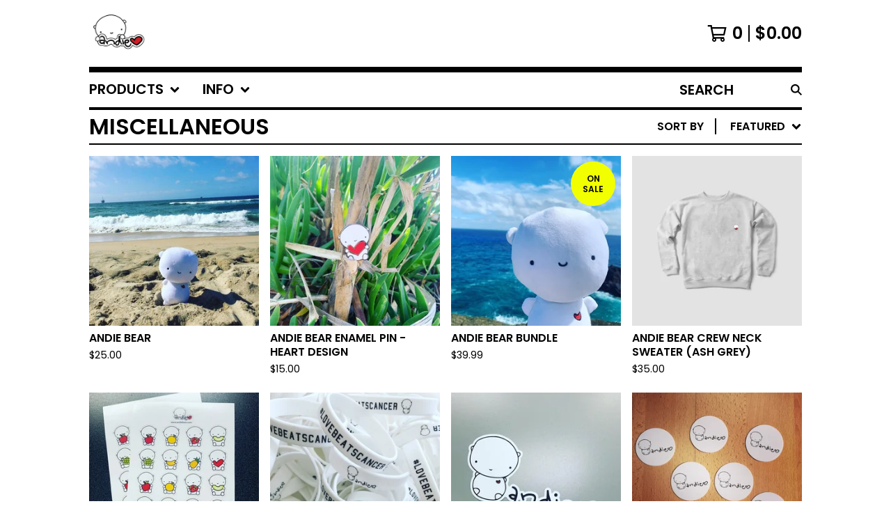

--- FILE ---
content_type: text/html; charset=utf-8
request_url: https://andiebear.bigcartel.com/category/miscellaneous
body_size: 11448
content:




<!DOCTYPE html>
<html class="fixed-background">
  <head>
    <title>miscellaneous | andie bear</title>
    <meta charset="utf-8">
    <meta name="viewport" content="width=device-width, initial-scale=1">
    <link href="/theme_stylesheets/184704249/1632155847/theme.css" media="screen" rel="stylesheet" type="text/css">
    <!-- Served from Big Cartel Storefront -->
<!-- Big Cartel generated meta tags -->
<meta name="generator" content="Big Cartel" />
<meta name="author" content="andie bear" />
<meta name="description" content="Browse all products in the miscellaneous category from andie bear." />
<meta name="referrer" content="strict-origin-when-cross-origin" />
<meta name="theme_name" content="Roadie" />
<meta name="theme_version" content="1.2.9" />
<meta property="og:type" content="website" />
<meta property="og:site_name" content="andie bear" />
<meta property="og:title" content="miscellaneous" />
<meta property="og:url" content="https://andiebear.bigcartel.com/category/miscellaneous" />
<meta property="og:description" content="Browse all products in the miscellaneous category from andie bear." />
<meta property="og:image" content="https://assets.bigcartel.com/product_images/187180337/andie_hb.jpg?auto=format&amp;fit=max&amp;h=1200&amp;w=1200" />
<meta property="og:image:secure_url" content="https://assets.bigcartel.com/product_images/187180337/andie_hb.jpg?auto=format&amp;fit=max&amp;h=1200&amp;w=1200" />
<meta property="og:price:amount" content="25.00" />
<meta property="og:price:currency" content="USD" />
<meta property="og:availability" content="instock" />
<meta name="twitter:card" content="summary_large_image" />
<meta name="twitter:title" content="miscellaneous" />
<meta name="twitter:description" content="Browse all products in the miscellaneous category from andie bear." />
<meta name="twitter:image" content="https://assets.bigcartel.com/product_images/187180337/andie_hb.jpg?auto=format&amp;fit=max&amp;h=1200&amp;w=1200" />
<!-- end of generated meta tags -->

<!-- Big Cartel generated link tags -->
<link rel="preconnect" href="https://fonts.googleapis.com" />
<link rel="preconnect" href="https://fonts.gstatic.com" crossorigin="true" />
<link rel="stylesheet" href="//fonts.googleapis.com/css?family=Poppins:300,400,600&amp;display=swap" type="text/css" title="Google Fonts" />
<link rel="canonical" href="https://www.andiebear.com/category/miscellaneous" />
<link rel="alternate" href="https://www.andiebear.com/products.xml" type="application/rss+xml" title="Product Feed" />
<link rel="icon" href="/favicon.svg" type="image/svg+xml" />
<link rel="icon" href="/favicon.ico" type="image/x-icon" />
<link rel="apple-touch-icon" href="/apple-touch-icon.png" />
<!-- end of generated link tags -->

<!-- Big Cartel generated structured data -->
<script type="application/ld+json">
{"@context":"https://schema.org","@type":"BreadcrumbList","itemListElement":[{"@type":"ListItem","position":1,"name":"Home","item":"https://www.andiebear.com/"},{"@type":"ListItem","position":2,"name":"miscellaneous","item":"https://www.andiebear.com/category/miscellaneous"}]}
</script>
<script type="application/ld+json">
{"@context":"https://schema.org","@type":"ItemList","name":"miscellaneous","itemListElement":[{"@type":"ListItem","name":"ANDIE bear","position":1,"url":"https://www.andiebear.com/product/andie-bear"},{"@type":"ListItem","name":"ANDIE bear enamel pin - heart design","position":2,"url":"https://www.andiebear.com/product/andie-bear-enamel-pin"},{"@type":"ListItem","name":"ANDIE bear BUNDLE ","position":3,"url":"https://www.andiebear.com/product/andiebearbundle"},{"@type":"ListItem","name":"ANDIE bear crew neck sweater (ash grey)","position":4,"url":"https://www.andiebear.com/product/andie-bear-crew-neck-sweater-ash-grey"},{"@type":"ListItem","name":"ANDIE bear fruit sticker pack","position":5,"url":"https://www.andiebear.com/product/andie-bear-fruit-stickers-2-sheets"},{"@type":"ListItem","name":"#lovebeatscancer x ANDIE bear wristbands ","position":6,"url":"https://www.andiebear.com/product/lovebeatscancer-x-andie-bear-wristbands"},{"@type":"ListItem","name":"ANDIE bear bumper sticker","position":7,"url":"https://www.andiebear.com/product/andie-bumper-sticker"},{"@type":"ListItem","name":"ANDIE bear stickers","position":8,"url":"https://www.andiebear.com/product/andie-bear-sticker-pack"},{"@type":"ListItem","name":"ANDIE bear + vietnamese orphanage neon/white trucker hat","position":9,"url":"https://www.andiebear.com/product/andie-bear-neon-white-trucker-hat"},{"@type":"ListItem","name":"ANDIE bear special edition neon/neon trucker hat","position":10,"url":"https://www.andiebear.com/product/andie-bear-special-edition-neon-neon-trucker-hat"},{"@type":"ListItem","name":"ANDIE bear notecards (pack of 3)","position":11,"url":"https://www.andiebear.com/product/andie-notecards-pack-of-3"},{"@type":"ListItem","name":"ANDIE bear black trucker hat","position":12,"url":"https://www.andiebear.com/product/andie-bear-trucker-hat"},{"@type":"ListItem","name":"jipse co x ANDIE bear candle (various scents)","position":13,"url":"https://www.andiebear.com/product/jipse-co-x-andie-bear-candle"},{"@type":"ListItem","name":"ANDIE bear / PRE-SALE","position":14,"url":"https://www.andiebear.com/product/andie-bear-pre-sale"},{"@type":"ListItem","name":"ANDIE bear -- END OF YEAR PRICING","position":15,"url":"https://www.andiebear.com/product/andie-bear-end-of-year-pricing"},{"@type":"ListItem","name":"ANDIE + kay's gofundme mug","position":16,"url":"https://www.andiebear.com/product/andie-mug-kay-s-gofundme"}]}
</script>

<!-- end of generated structured data -->

<script>
  window.bigcartel = window.bigcartel || {};
  window.bigcartel = {
    ...window.bigcartel,
    ...{"account":{"id":359407,"host":"www.andiebear.com","bc_host":"andiebear.bigcartel.com","currency":"USD","country":{"code":"US","name":"United States"}},"theme":{"name":"Roadie","version":"1.2.9","colors":{"button_hover_background_color":"#ff0000","primary_text_color":"#000000","link_text_color":"#000000","background_color":"#FFFFFF","link_hover_color":"#ff0000","button_background_color":"#000000","button_text_color":"#FFFFFF"}},"checkout":{"payments_enabled":true,"stripe_publishable_key":"pk_live_X06RDDUB0ZWRcDXctyQaM8w3001Oj0pOXa"},"page":{"type":"products"}}
  }
</script>
<script id="stripe-js" src="https://js.stripe.com/v3/" async></script>
<script type="text/javascript">
  var _bcaq = _bcaq || [];
  _bcaq.push(['_setUrl','stats1.bigcartel.com']);_bcaq.push(['_trackVisit','359407']);
  (function() {
    var bca = document.createElement('script'); bca.type = 'text/javascript'; bca.async = true;
    bca.src = '/stats.min.js';
    var s = document.getElementsByTagName('script')[0]; s.parentNode.insertBefore(bca, s);
  })();
</script>
<script src="/assets/currency-formatter-e6d2ec3fd19a4c813ec8b993b852eccecac4da727de1c7e1ecbf0a335278e93a.js"></script>
  </head>

  <body id="products_page" class="
  fixed-width

  
      below-header no-sidebar
    
  
    left-sidebar
  

 theme show-gutters">
    <a class="skip-link" href="#main">Skip to main content</a>
    
    
    <div class="outer-wrapper fixed-width">
      

      <header class="header">
        <div class="wrapper header-wrapper header-left-align hide-toggle">
          <button class="open-menu hamburger hamburger--squeeze" type="button" title="Open menu">
            <span class="hamburger-box">
              <span class="hamburger-inner"></span>
            </span>
          </button>

          <div class="header-branding">
            <a class="header-home-link has-logo" href="/" title="Home">
              
                <img alt="andie bear Home" class="store-logo" src="https://assets.bigcartel.com/theme_images/60405366/ANDIE_BEAR_LOGO.png?auto=format&fit=max&h=300&w=1800"/>
              
            </a>
          </div>

          <a href="/cart" class="header-cart" title="View cart" aria-label="View cart">
            <span class="header-cart-icon"><svg aria-hidden="true" width="28" height="24" viewBox="0 0 32 28" xmlns="http://www.w3.org/2000/svg"><path d="M25.3749929 27.9999278c1.9329635 0 3.4999917-1.5670227 3.4999917-3.4999862 0-.991796-.4131994-1.8865006-1.0760168-2.5233628.1341029-.1041601.2011543-.1766346.2011543-.2174235V20.124952H11.1430856l-.5134952-2.6249937h17.0846227c.6174225 0 1.1513721-.4303426 1.2824829-1.0337195C30.9224827 7.82207961 31.885376 3.5 31.885376 3.5H7.89030864L7.40576172 0H.65624844v2.62499374h4.38812735L8.85027492 22.0773552c-.60364389.6289048-.9752937 1.4820598-.9752937 2.4225864 0 1.9329635 1.56702813 3.4999862 3.49999168 3.4999862 1.9329635 0 3.4999916-1.5670227 3.4999916-3.4999862 0-.5205981-.2102579-1.3028839-.4693821-1.7499958h7.938801c-.2591242.4471119-.4693821 1.2293977-.4693821 1.7461506 0 1.9368087 1.5670281 3.5038314 3.4999916 3.5038314zm1.2817352-13.1249633H10.1160953L8.40380382 6.1249854H28.5587164l-1.9019883 8.7499791zm-15.2817552 10.937474c-.7237532 0-1.3124969-.5887438-1.3124969-1.3124969 0-.7237532.5887437-1.3124969 1.3124969-1.3124969.7237531 0 1.3124969.5887437 1.3124969 1.3124969 0 .7237531-.5887438 1.3124969-1.3124969 1.3124969zm13.9999666 0c-.7237532 0-1.3124969-.5887438-1.3124969-1.3124969 0-.7237532.5887437-1.3124969 1.3124969-1.3124969s1.3124969.5887437 1.3124969 1.3124969c0 .7237531-.5887437 1.3124969-1.3124969 1.3124969z" fill-rule="nonzero"/></svg></span>
            <span class="header-cart-count">0</span>
            <span class="header-cart-total"><span data-currency-amount="0" data-currency-code="USD"><span class="currency_sign">$</span>0.00</span></span>
          </a>

        </div>
      </header>

      <div class="content-wrapper under-header">

        

            <nav class="horizontal-nav main-nav header-nav-container" aria-label="Main navigation">

              <ul class="nav" role="menubar" aria-hidden="false">
                <li class="nav-menu-item" role="menuitem" aria-haspopup="true">

                  
                    <a href="#"><span class="hover-underline">Products <svg aria-hidden="true" width="16" height="10" viewBox="0 0 10 8" xmlns="http://www.w3.org/2000/svg"><path d="M5.52498072 7.00937603l4.24998987-4.24998987c.29376151-.2906182.29376151-.76562318 0-1.05935416L9.06873448.99376537c-.2906182-.29373099-.76562317-.29373099-1.05938468 0L4.99687529 4.00627039 1.98437027.99376537c-.2906182-.29373099-.76562318-.29373099-1.05938468 0L.21874948 1.700032c-.2937615.2906182-.2937615.76562317 0 1.05935416l4.24998987 4.24998987c.2937615.2937615.76873596.2937615 1.05624137 0z" fill-rule="nonzero"/></svg></span></a>
                    <ul aria-hidden="true" role="menu" class="horizontal-nav-links">
                      <li class="horizontal-nav-link " role="menuitem"><a href="/products" tabindex="-1">All</a></li>

                      
                        
                          <li class="horizontal-nav-link"><a href="/category/tees" tabindex="-1">tees</a></li>
                        
                          <li class="horizontal-nav-link"><a href="/category/stuffed-animals" tabindex="-1">stuffed animals</a></li>
                        
                          <li class="horizontal-nav-link active-link"><a href="/category/miscellaneous" tabindex="-1">miscellaneous</a></li>
                        
                          <li class="horizontal-nav-link"><a href="/category/mugs" tabindex="-1">mugs</a></li>
                        
                          <li class="horizontal-nav-link"><a href="/category/wristbands" tabindex="-1">wristbands</a></li>
                        
                      
                    </ul>
                  
                </li>

                

                
                  <li class="nav-menu-item" role="menuitem" aria-haspopup="true">
                    <a href="#"><span class="hover-underline">Info <svg aria-hidden="true" width="16" height="10" viewBox="0 0 10 8" xmlns="http://www.w3.org/2000/svg"><path d="M5.52498072 7.00937603l4.24998987-4.24998987c.29376151-.2906182.29376151-.76562318 0-1.05935416L9.06873448.99376537c-.2906182-.29373099-.76562317-.29373099-1.05938468 0L4.99687529 4.00627039 1.98437027.99376537c-.2906182-.29373099-.76562318-.29373099-1.05938468 0L.21874948 1.700032c-.2937615.2906182-.2937615.76562317 0 1.05935416l4.24998987 4.24998987c.2937615.2937615.76873596.2937615 1.05624137 0z" fill-rule="nonzero"/></svg></span></a>
                    <ul aria-hidden="true" role="menu" class="horizontal-nav-links">
                      
                        <li class="horizontal-nav-link" role="menuitem"><a href="/about-us" tabindex="-1">about us</a></li></li>
                      
                        <li class="horizontal-nav-link" role="menuitem"><a href="/charities-causes" tabindex="-1">charities & causes </a></li></li>
                      
                        <li class="horizontal-nav-link" role="menuitem"><a href="/andiebeardrop" tabindex="-1">the #andiebeardrop project</a></li></li>
                      
                        <li class="horizontal-nav-link" role="menuitem"><a href="/return-policy" tabindex="-1">return policy</a></li></li>
                      
                        <li class="horizontal-nav-link" role="menuitem"><a href="/terms-of-service" tabindex="-1">terms of service</a></li></li>
                      
                      <li class="horizontal-nav-link" role="menuitem"><a href="/contact" tabindex="-1">Contact</a></li>
                      
                    </ul>
                  </li>
                

              </ul>

              
                <section class="nav-section nav-section-search">
                  <form class="search-form" name="search" action="/products" method="get" accept-charset="utf8">
                    <input type="hidden" name="utf8" value='✓'>
                    <label for="below-header-search-input" class="visually-hidden">Search products</label>
                    <input id="below-header-search-input" class="search-input" name="search" placeholder="Search" type="text" autocomplete="off" />
                    <button class="button min-btn search-button" type="submit" title="Search"><svg width="16" height="16" viewBox="0 0 16 16" xmlns="http://www.w3.org/2000/svg"><path d="M6.31895387 0c3.48986186 0 6.31895383 2.82909201 6.31895383 6.31895387 0 1.36478192-.4326703 2.62850826-1.1683262 3.66149429L16 14.5106083 14.5106083 16l-4.53016014-4.5304185c-1.03298603.7356559-2.29671237 1.1683262-3.66149429 1.1683262C2.82909201 12.6379077 0 9.80881573 0 6.31895387S2.82909201 0 6.31895387 0zm0 2.10631796c-2.32657457 0-4.21263591 1.88606134-4.21263591 4.21263591 0 2.32657458 1.88606134 4.21263593 4.21263591 4.21263593 2.32657458 0 4.21263593-1.88606135 4.21263593-4.21263593 0-2.32657457-1.88606135-4.21263591-4.21263593-4.21263591z" fill-rule="evenodd"/></svg></button>
                  </form>
                </section>
              

            </nav>

        

        <aside class="sidebar left-sidebar">
          
          <nav class="sidebar-nav" aria-label="Main navigation">
            <div class="nav-section nav-section-cart">
              <a href="/cart" class="nav-cart-link" title="View cart" aria-label="View cart">
                <span class="sidebar-cart-title">Cart</span>
                <span class="sidebar-cart-count">0</span>
                <span class="sidebar-cart-total"><span data-currency-amount="0" data-currency-code="USD"><span class="currency_sign">$</span>0.00</span></span>
              </a>
            </div>
            
              <div class="nav-section nav-section-search">
                <form class="search-form" name="search" action="/products" method="get" accept-charset="utf8">
                  <input type="hidden" name="utf8" value='✓'>
                  <label for="sidebar-search-input" class="visually-hidden">Search products</label>
                  <input id="sidebar-search-input" class="search-input" name="search" placeholder="Search" type="text" autocomplete="off" />
                  <button class="button min-btn search-button" type="submit" title="Search"><svg width="18" height="18" viewBox="0 0 16 16" xmlns="http://www.w3.org/2000/svg"><path d="M6.31895387 0c3.48986186 0 6.31895383 2.82909201 6.31895383 6.31895387 0 1.36478192-.4326703 2.62850826-1.1683262 3.66149429L16 14.5106083 14.5106083 16l-4.53016014-4.5304185c-1.03298603.7356559-2.29671237 1.1683262-3.66149429 1.1683262C2.82909201 12.6379077 0 9.80881573 0 6.31895387S2.82909201 0 6.31895387 0zm0 2.10631796c-2.32657457 0-4.21263591 1.88606134-4.21263591 4.21263591 0 2.32657458 1.88606134 4.21263593 4.21263591 4.21263593 2.32657458 0 4.21263593-1.88606135 4.21263593-4.21263593 0-2.32657457-1.88606135-4.21263591-4.21263593-4.21263591z" fill-rule="evenodd"/></svg></button>
                </form>
              </div>
            

            <div class="nav-section nav-section-categories" data-type="categories">
              <div class="nav-section-title">
                
                  <div class="nav-section-title-text">
                    
                      Products
                    
                  </div>
                
              </div>
              
                <ul class="sidebar-nav-links sidebar-category-links">
                  <li class="sidebar-nav-link"><a href="/products">All</a></li>
                  
                    <li class="sidebar-nav-link"><a title="View tees" href="/category/tees">tees</a></li>
                  
                    <li class="sidebar-nav-link"><a title="View stuffed animals" href="/category/stuffed-animals">stuffed animals</a></li>
                  
                    <li class="sidebar-nav-link active-link"><a title="View miscellaneous" href="/category/miscellaneous">miscellaneous</a></li>
                  
                    <li class="sidebar-nav-link"><a title="View mugs" href="/category/mugs">mugs</a></li>
                  
                    <li class="sidebar-nav-link"><a title="View wristbands" href="/category/wristbands">wristbands</a></li>
                  
                </ul>
              
            </div>

            

            <div class="nav-section nav-section-info">
              <ul class="sidebar-nav-links compact-nav-links">
                
                  <li class="sidebar-nav-link medium-border"><a title="View about us" href="/about-us">about us</a></li>
                
                  <li class="sidebar-nav-link medium-border"><a title="View charities &amp; causes " href="/charities-causes">charities & causes </a></li>
                
                  <li class="sidebar-nav-link medium-border"><a title="View the #andiebeardrop project" href="/andiebeardrop">the #andiebeardrop project</a></li>
                
                  <li class="sidebar-nav-link medium-border"><a title="View return policy" href="/return-policy">return policy</a></li>
                
                  <li class="sidebar-nav-link medium-border"><a title="View terms of service" href="/terms-of-service">terms of service</a></li>
                
                <li class="sidebar-nav-link medium-border"><a href="/contact">Contact</a></li>
                
              </ul>
            </div>
            
              <div class="nav-section nav-section-social">
                <div class="social-links">
                  
                  
                    <a title="Facebook" href="https://www.facebook.com/andiebearco/" aria-label="Facebook"><svg width="11" height="20" viewBox="0 0 11 20" xmlns="http://www.w3.org/2000/svg"><path d="M10.0097656 11.25l.5554688-3.61953125H7.0921875V5.28164063c0-.99023438.48515625-1.95546875 2.040625-1.95546875h1.5789062V.24453125S9.27890625 0 7.90898437 0c-2.86015625 0-4.7296875 1.73359375-4.7296875 4.871875v2.75859375H0V11.25h3.17929687V20H7.0921875v-8.75h2.9175781z" fill-rule="nonzero"/></svg></a>
                  
                  
                    <a title="Instagram" href="https://www.instagram.com/andie.bear" aria-label="Instagram"><svg width="20" height="20" viewBox="0 0 20 20" xmlns="http://www.w3.org/2000/svg"><path d="M10.0044628 4.87225259c-2.83833539 0-5.12774741 2.28941203-5.12774741 5.12774741 0 2.8383354 2.28941202 5.1277474 5.12774741 5.1277474 2.8383354 0 5.1277474-2.289412 5.1277474-5.1277474 0-2.83833538-2.289412-5.12774741-5.1277474-5.12774741zm0 8.46145261c-1.83420731 0-3.33370524-1.4950351-3.33370524-3.3337052 0-1.83867009 1.49503514-3.33370523 3.33370524-3.33370523S13.338168 8.16132991 13.338168 10c0 1.8386701-1.4994979 3.3337052-3.3337052 3.3337052zm6.5335267-8.67120381c0 .66495593-.535535 1.19602812-1.1960281 1.19602812-.6649559 0-1.1960281-.53553498-1.1960281-1.19602812 0-.66049313.535535-1.19602811 1.1960281-1.19602811.6604931 0 1.1960281.53553498 1.1960281 1.19602811zm3.3961843 1.21387929c-.0758674-1.60214214-.4418163-3.02130983-1.6155305-4.1905612C17.1493919.51656811 15.7302243.15061921 14.1280821.07028897c-1.6512328-.09371863-6.60046858-.09371863-8.25170142 0-1.59767935.07586745-3.01684704.44181635-4.1905612 1.61106772C.51210532 2.85060806.15061921 4.26977574.07028897 5.87191788c-.09371863 1.65123285-.09371863 6.60046862 0 8.25170142.07586745 1.6021422.44181635 3.0213099 1.61553051 4.1905612 1.17371416 1.1692514 2.58841906 1.5352003 4.1905612 1.6155305 1.65123284.0937187 6.60046862.0937187 8.25170142 0 1.6021422-.0758674 3.0213098-.4418163 4.1905612-1.6155305 1.1692514-1.1692513 1.5352003-2.588419 1.6155305-4.1905612.0937186-1.6512328.0937186-6.59600578 0-8.24723862zM17.8009595 15.8953475c-.3480977.8747072-1.0219792 1.5485887-1.9011492 1.9011492-1.3165235.5221466-4.4404775.4016512-5.8953475.4016512-1.45487003 0-4.58328685.1160326-5.89534755-.4016512-.87470713-.3480977-1.54858864-1.0219792-1.90114917-1.9011492C1.68581948 14.5788241 1.80631485 11.45487 1.80631485 10c0-1.45487002-.11603258-4.58328685.40165123-5.89534754.34809774-.87470713 1.02197925-1.54858864 1.90114917-1.90114917 1.31652349-.5221466 4.44047752-.40165123 5.89534755-.40165123 1.45487 0 4.5832868-.11603258 5.8953475.40165123.8747072.34809774 1.5485887 1.02197925 1.9011492 1.90114917.5221466 1.31652349.4016512 4.44047752.4016512 5.89534754 0 1.45487.1204954 4.5832868-.4016512 5.8953475z" fill-rule="nonzero"/></svg></a>
                  
                  
                  
                  
                  
                </div>
              </div>
            
            <div class="nav-section nav-section-credit">
              <div class="badge"><a href="https://www.bigcartel.com/?utm_source=bigcartel&utm_medium=storefront&utm_campaign=359407&utm_term=andiebear" data-bc-hook="attribution" rel="nofollow">Powered by Big Cartel</a></div>
            </div>
          </nav>
        </aside>

        <main class="main main-products" id="main">
          
            



<div class="page-heading has-sorting">
  <h1 class="page-title">miscellaneous</h1>
  <div class="product-sort">
    <nav class="main-nav header-nav-container product-sort-options" aria-label="Sort products">
      <ul class="nav" role="menubar" aria-hidden="false">
        <li class="nav-menu-item" role="menuitem" aria-haspopup="true" style="width:auto;margin-right:0;">
          <span class="product-sort-caption">Sort by</span> <a href="#" style="display: inline-block"> <span class="hover-underline">Featured <svg aria-hidden="true" width="16" height="10" viewBox="0 0 10 8" xmlns="http://www.w3.org/2000/svg"><path d="M5.52498072 7.00937603l4.24998987-4.24998987c.29376151-.2906182.29376151-.76562318 0-1.05935416L9.06873448.99376537c-.2906182-.29373099-.76562317-.29373099-1.05938468 0L4.99687529 4.00627039 1.98437027.99376537c-.2906182-.29373099-.76562318-.29373099-1.05938468 0L.21874948 1.700032c-.2937615.2906182-.2937615.76562317 0 1.05935416l4.24998987 4.24998987c.2937615.2937615.76873596.2937615 1.05624137 0z" fill-rule="nonzero"/></svg></span></a>

          <ul aria-hidden="true" role="menu" class="horizontal-nav-links sort-by-nav-links">
            <li class="horizontal-nav-link" role="menuitem"><a href="https://andiebear.bigcartel.com/category/miscellaneous" tabindex="-1">Featured</a></li>
            <li class="horizontal-nav-link" role="menuitem"><a title="Sort products by on sale status" href="https://andiebear.bigcartel.com/category/miscellaneous?sort=on_sale" tabindex="-1">On sale</a></li>
            <li class="horizontal-nav-link" role="menuitem"><a title="Sort products by top selling" href="https://andiebear.bigcartel.com/category/miscellaneous?sort=sales" tabindex="-1">Top selling</a></li>
            <li class="horizontal-nav-link" role="menuitem"><a title="Sort products alphabetically (A to Z)" href="https://andiebear.bigcartel.com/category/miscellaneous?sort=name_a_to_z" tabindex="-1">Alphabetically (A to Z)</a></li>
            <li class="horizontal-nav-link" role="menuitem"><a title="Sort products alphabetically (Z to A)" href="https://andiebear.bigcartel.com/category/miscellaneous?sort=name_z_to_a" tabindex="-1">Alphabetically (Z to A)</a></li>
            <li class="horizontal-nav-link" role="menuitem"><a title="Sort products by date (new to old)" href="https://andiebear.bigcartel.com/category/miscellaneous?sort=date_new_to_old" tabindex="-1">Date (new to old)</a></li>
            <li class="horizontal-nav-link" role="menuitem"><a title="Sort products by date (old to new)" href="https://andiebear.bigcartel.com/category/miscellaneous?sort=date_old_to_new" tabindex="-1">Date (old to new)</a></li>
            <li class="horizontal-nav-link" role="menuitem"><a title="Sort products by price price (low to high)" href="https://andiebear.bigcartel.com/category/miscellaneous?sort=price_low_to_high" tabindex="-1">Price (low to high)</a></li>
            <li class="horizontal-nav-link" role="menuitem"><a title="Sort products by price (high to low)" href="https://andiebear.bigcartel.com/category/miscellaneous?sort=price_high_to_low" tabindex="-1">Price (high to low)</a></li>
          </ul>
        </li>
      </ul>
    </nav>
  </div>
</div>


  
    <div class="product-list-container">
      <div class="product-list rows mobile-small grid-fixed-width">
        
          
          
          
          
          
          
          <a class="prod-thumb product-image-small under_image left-align cover show-quickview" href="/product/andie-bear" title="View ANDIE bear">
            <div class="prod-thumb-container">
              <div class="product-list-image-container product-list-image-container-cover">
                <img
                  alt=""
                  class="blur-up product-list-image lazyload grid-cover"
                  src="https://assets.bigcartel.com/product_images/187180337/andie_hb.jpg?auto=format&fit=max&w=20"
                  data-aspectratio="1.0"
                  data-srcset="
                    https://assets.bigcartel.com/product_images/187180337/andie_hb.jpg?auto=format&fit=max&w=200 200w,
                    https://assets.bigcartel.com/product_images/187180337/andie_hb.jpg?auto=format&fit=max&w=280 280w,
                    https://assets.bigcartel.com/product_images/187180337/andie_hb.jpg?auto=format&fit=max&w=350 350w,
                    https://assets.bigcartel.com/product_images/187180337/andie_hb.jpg?auto=format&fit=max&w=400 400w,
                    https://assets.bigcartel.com/product_images/187180337/andie_hb.jpg?auto=format&fit=max&w=500 500w,
                    https://assets.bigcartel.com/product_images/187180337/andie_hb.jpg?auto=format&fit=max&w=650 650w,
                    https://assets.bigcartel.com/product_images/187180337/andie_hb.jpg?auto=format&fit=max&w=800 800w,
                    https://assets.bigcartel.com/product_images/187180337/andie_hb.jpg?auto=format&fit=max&w=1000 1000w,
                    https://assets.bigcartel.com/product_images/187180337/andie_hb.jpg?auto=format&fit=max&w=1200 1200w,
                    https://assets.bigcartel.com/product_images/187180337/andie_hb.jpg?auto=format&fit=max&w=1300 1300w
                  "
                  data-sizes="auto"
                >
                
                
                  <div class="product-list-quickview-container">
                    <div class="product-list-quickview-container-background"></div>
                    <button class="button open-quickview" data-permalink="andie-bear" data-has-default="true" title="Quick view ANDIE bear" tabindex="-1">
                      <span class="open-quickview-text">Quick View</span>
                      <svg aria-hidden="true" class="open-quickview-icon" width="19" height="12" viewBox="0 0 19 12" xmlns="http://www.w3.org/2000/svg"><path d="M9.16664521 12c3.84154359 0 7.19749259-2.23873368 8.89121419-5.54405416.0600279-.1187131.1087338-.32305832.1087338-.45608412 0-.13302581-.0487059-.33737102-.1087338-.45608412C16.3631918 2.23720589 13.0081888.00002861 9.16664521.00002861c-3.84154358 0-7.19749261 2.23873368-8.89121415 5.54405416-.06002794.1187131-.10873388.32305832-.10873388.45608412 0 .13302581.04870594.33737102.10873388.45608412C1.97009865 9.76282272 5.32510163 12 9.1666452 12zm.00219726-1.4999964h-.00219726c-2.48400287 0-4.49998927-2.01598643-4.49998927-4.49998929 0-2.48400287 2.0159864-4.49998928 4.49998927-4.49998928 2.48400289 0 4.49998929 2.01598641 4.49998929 4.49998928v.00219726c0 2.48278216-2.0150099 4.49779203-4.49779203 4.49779203zm.00485228-1.51375984c1.65218725 0 2.99312645-1.34090867 2.99312645-2.99312641 0-1.65218722-1.3409392-2.99309589-2.99312645-2.99309589h-.00704954c-.22271676.00311278-.57705551.05618273-.79092219.11843844.16058312.21823068.29092338.61529394.29092338.88625887 0 .82540697-.66988976 1.49530269-1.49529673 1.49530269-.27096493 0-.66802819-.13034623-.88625887-.29092934-.0577086.21255442-.10452246.56378039-.10452246.78402523 0 1.65221774 1.34090867 2.99312641 2.99312641 2.99312641z" fill-rule="nonzero"/></svg>
                    </button>
                  </div>
                
              </div>
            </div>
            <div class="prod-thumb-info">
              <div class="prod-thumb-background"></div>
              <div class="prod-thumb-info-headers">
                <div class="prod-thumb-name">ANDIE bear</div>
                <div class="prod-thumb-price">
                  
                    <span data-currency-amount="25.0" data-currency-code="USD"><span class="currency_sign">$</span>25.00</span>
                  
                </div>
                
                
              </div>
            </div>
          </a>
        
          
          
          
          
          
          
          <a class="prod-thumb product-image-small under_image left-align cover show-quickview" href="/product/andie-bear-enamel-pin" title="View ANDIE bear enamel pin - heart design">
            <div class="prod-thumb-container">
              <div class="product-list-image-container product-list-image-container-cover">
                <img
                  alt=""
                  class="blur-up product-list-image lazyload grid-cover"
                  src="https://assets.bigcartel.com/product_images/253658111/3EB1B184-3B82-4390-A1E2-8983B26FFE89.JPG?auto=format&fit=max&w=20"
                  data-aspectratio="1.0"
                  data-srcset="
                    https://assets.bigcartel.com/product_images/253658111/3EB1B184-3B82-4390-A1E2-8983B26FFE89.JPG?auto=format&fit=max&w=200 200w,
                    https://assets.bigcartel.com/product_images/253658111/3EB1B184-3B82-4390-A1E2-8983B26FFE89.JPG?auto=format&fit=max&w=280 280w,
                    https://assets.bigcartel.com/product_images/253658111/3EB1B184-3B82-4390-A1E2-8983B26FFE89.JPG?auto=format&fit=max&w=350 350w,
                    https://assets.bigcartel.com/product_images/253658111/3EB1B184-3B82-4390-A1E2-8983B26FFE89.JPG?auto=format&fit=max&w=400 400w,
                    https://assets.bigcartel.com/product_images/253658111/3EB1B184-3B82-4390-A1E2-8983B26FFE89.JPG?auto=format&fit=max&w=500 500w,
                    https://assets.bigcartel.com/product_images/253658111/3EB1B184-3B82-4390-A1E2-8983B26FFE89.JPG?auto=format&fit=max&w=650 650w,
                    https://assets.bigcartel.com/product_images/253658111/3EB1B184-3B82-4390-A1E2-8983B26FFE89.JPG?auto=format&fit=max&w=800 800w,
                    https://assets.bigcartel.com/product_images/253658111/3EB1B184-3B82-4390-A1E2-8983B26FFE89.JPG?auto=format&fit=max&w=1000 1000w,
                    https://assets.bigcartel.com/product_images/253658111/3EB1B184-3B82-4390-A1E2-8983B26FFE89.JPG?auto=format&fit=max&w=1200 1200w,
                    https://assets.bigcartel.com/product_images/253658111/3EB1B184-3B82-4390-A1E2-8983B26FFE89.JPG?auto=format&fit=max&w=1300 1300w
                  "
                  data-sizes="auto"
                >
                
                
                  <div class="product-list-quickview-container">
                    <div class="product-list-quickview-container-background"></div>
                    <button class="button open-quickview" data-permalink="andie-bear-enamel-pin" data-has-default="true" title="Quick view ANDIE bear enamel pin - heart design" tabindex="-1">
                      <span class="open-quickview-text">Quick View</span>
                      <svg aria-hidden="true" class="open-quickview-icon" width="19" height="12" viewBox="0 0 19 12" xmlns="http://www.w3.org/2000/svg"><path d="M9.16664521 12c3.84154359 0 7.19749259-2.23873368 8.89121419-5.54405416.0600279-.1187131.1087338-.32305832.1087338-.45608412 0-.13302581-.0487059-.33737102-.1087338-.45608412C16.3631918 2.23720589 13.0081888.00002861 9.16664521.00002861c-3.84154358 0-7.19749261 2.23873368-8.89121415 5.54405416-.06002794.1187131-.10873388.32305832-.10873388.45608412 0 .13302581.04870594.33737102.10873388.45608412C1.97009865 9.76282272 5.32510163 12 9.1666452 12zm.00219726-1.4999964h-.00219726c-2.48400287 0-4.49998927-2.01598643-4.49998927-4.49998929 0-2.48400287 2.0159864-4.49998928 4.49998927-4.49998928 2.48400289 0 4.49998929 2.01598641 4.49998929 4.49998928v.00219726c0 2.48278216-2.0150099 4.49779203-4.49779203 4.49779203zm.00485228-1.51375984c1.65218725 0 2.99312645-1.34090867 2.99312645-2.99312641 0-1.65218722-1.3409392-2.99309589-2.99312645-2.99309589h-.00704954c-.22271676.00311278-.57705551.05618273-.79092219.11843844.16058312.21823068.29092338.61529394.29092338.88625887 0 .82540697-.66988976 1.49530269-1.49529673 1.49530269-.27096493 0-.66802819-.13034623-.88625887-.29092934-.0577086.21255442-.10452246.56378039-.10452246.78402523 0 1.65221774 1.34090867 2.99312641 2.99312641 2.99312641z" fill-rule="nonzero"/></svg>
                    </button>
                  </div>
                
              </div>
            </div>
            <div class="prod-thumb-info">
              <div class="prod-thumb-background"></div>
              <div class="prod-thumb-info-headers">
                <div class="prod-thumb-name">ANDIE bear enamel pin - heart design</div>
                <div class="prod-thumb-price">
                  
                    <span data-currency-amount="15.0" data-currency-code="USD"><span class="currency_sign">$</span>15.00</span>
                  
                </div>
                
                
              </div>
            </div>
          </a>
        
          
          
          
          
          
          
          <a class="prod-thumb product-image-small under_image left-align cover show-quickview" href="/product/andiebearbundle" title="View ANDIE bear BUNDLE ">
            <div class="prod-thumb-container">
              <div class="product-list-image-container product-list-image-container-cover">
                <img
                  alt=""
                  class="blur-up product-list-image lazyload grid-cover"
                  src="https://assets.bigcartel.com/product_images/258148076/andie+hawaii.jpg?auto=format&fit=max&w=20"
                  data-aspectratio="1.0"
                  data-srcset="
                    https://assets.bigcartel.com/product_images/258148076/andie+hawaii.jpg?auto=format&fit=max&w=200 200w,
                    https://assets.bigcartel.com/product_images/258148076/andie+hawaii.jpg?auto=format&fit=max&w=280 280w,
                    https://assets.bigcartel.com/product_images/258148076/andie+hawaii.jpg?auto=format&fit=max&w=350 350w,
                    https://assets.bigcartel.com/product_images/258148076/andie+hawaii.jpg?auto=format&fit=max&w=400 400w,
                    https://assets.bigcartel.com/product_images/258148076/andie+hawaii.jpg?auto=format&fit=max&w=500 500w,
                    https://assets.bigcartel.com/product_images/258148076/andie+hawaii.jpg?auto=format&fit=max&w=650 650w,
                    https://assets.bigcartel.com/product_images/258148076/andie+hawaii.jpg?auto=format&fit=max&w=800 800w,
                    https://assets.bigcartel.com/product_images/258148076/andie+hawaii.jpg?auto=format&fit=max&w=1000 1000w,
                    https://assets.bigcartel.com/product_images/258148076/andie+hawaii.jpg?auto=format&fit=max&w=1200 1200w,
                    https://assets.bigcartel.com/product_images/258148076/andie+hawaii.jpg?auto=format&fit=max&w=1300 1300w
                  "
                  data-sizes="auto"
                >
                <div class="prod-thumb-status circle">On sale</div>
                
                  <div class="product-list-quickview-container">
                    <div class="product-list-quickview-container-background"></div>
                    <button class="button open-quickview" data-permalink="andiebearbundle" data-has-default="true" title="Quick view ANDIE bear BUNDLE " tabindex="-1">
                      <span class="open-quickview-text">Quick View</span>
                      <svg aria-hidden="true" class="open-quickview-icon" width="19" height="12" viewBox="0 0 19 12" xmlns="http://www.w3.org/2000/svg"><path d="M9.16664521 12c3.84154359 0 7.19749259-2.23873368 8.89121419-5.54405416.0600279-.1187131.1087338-.32305832.1087338-.45608412 0-.13302581-.0487059-.33737102-.1087338-.45608412C16.3631918 2.23720589 13.0081888.00002861 9.16664521.00002861c-3.84154358 0-7.19749261 2.23873368-8.89121415 5.54405416-.06002794.1187131-.10873388.32305832-.10873388.45608412 0 .13302581.04870594.33737102.10873388.45608412C1.97009865 9.76282272 5.32510163 12 9.1666452 12zm.00219726-1.4999964h-.00219726c-2.48400287 0-4.49998927-2.01598643-4.49998927-4.49998929 0-2.48400287 2.0159864-4.49998928 4.49998927-4.49998928 2.48400289 0 4.49998929 2.01598641 4.49998929 4.49998928v.00219726c0 2.48278216-2.0150099 4.49779203-4.49779203 4.49779203zm.00485228-1.51375984c1.65218725 0 2.99312645-1.34090867 2.99312645-2.99312641 0-1.65218722-1.3409392-2.99309589-2.99312645-2.99309589h-.00704954c-.22271676.00311278-.57705551.05618273-.79092219.11843844.16058312.21823068.29092338.61529394.29092338.88625887 0 .82540697-.66988976 1.49530269-1.49529673 1.49530269-.27096493 0-.66802819-.13034623-.88625887-.29092934-.0577086.21255442-.10452246.56378039-.10452246.78402523 0 1.65221774 1.34090867 2.99312641 2.99312641 2.99312641z" fill-rule="nonzero"/></svg>
                    </button>
                  </div>
                
              </div>
            </div>
            <div class="prod-thumb-info">
              <div class="prod-thumb-background"></div>
              <div class="prod-thumb-info-headers">
                <div class="prod-thumb-name">ANDIE bear BUNDLE </div>
                <div class="prod-thumb-price">
                  
                    <span data-currency-amount="39.99" data-currency-code="USD"><span class="currency_sign">$</span>39.99</span>
                  
                </div>
                
                
              </div>
            </div>
          </a>
        
          
          
          
          
          
          
          <a class="prod-thumb product-image-small under_image left-align cover show-quickview" href="/product/andie-bear-crew-neck-sweater-ash-grey" title="View ANDIE bear crew neck sweater (ash grey)">
            <div class="prod-thumb-container">
              <div class="product-list-image-container product-list-image-container-cover">
                <img
                  alt=""
                  class="blur-up product-list-image lazyload grid-cover"
                  src="https://assets.bigcartel.com/product_images/239050655/AndieBear_Mockup_004.jpg?auto=format&fit=max&w=20"
                  data-aspectratio="1.0"
                  data-srcset="
                    https://assets.bigcartel.com/product_images/239050655/AndieBear_Mockup_004.jpg?auto=format&fit=max&w=200 200w,
                    https://assets.bigcartel.com/product_images/239050655/AndieBear_Mockup_004.jpg?auto=format&fit=max&w=280 280w,
                    https://assets.bigcartel.com/product_images/239050655/AndieBear_Mockup_004.jpg?auto=format&fit=max&w=350 350w,
                    https://assets.bigcartel.com/product_images/239050655/AndieBear_Mockup_004.jpg?auto=format&fit=max&w=400 400w,
                    https://assets.bigcartel.com/product_images/239050655/AndieBear_Mockup_004.jpg?auto=format&fit=max&w=500 500w,
                    https://assets.bigcartel.com/product_images/239050655/AndieBear_Mockup_004.jpg?auto=format&fit=max&w=650 650w,
                    https://assets.bigcartel.com/product_images/239050655/AndieBear_Mockup_004.jpg?auto=format&fit=max&w=800 800w,
                    https://assets.bigcartel.com/product_images/239050655/AndieBear_Mockup_004.jpg?auto=format&fit=max&w=1000 1000w,
                    https://assets.bigcartel.com/product_images/239050655/AndieBear_Mockup_004.jpg?auto=format&fit=max&w=1200 1200w,
                    https://assets.bigcartel.com/product_images/239050655/AndieBear_Mockup_004.jpg?auto=format&fit=max&w=1300 1300w
                  "
                  data-sizes="auto"
                >
                
                
                  <div class="product-list-quickview-container">
                    <div class="product-list-quickview-container-background"></div>
                    <button class="button open-quickview" data-permalink="andie-bear-crew-neck-sweater-ash-grey" data-has-default="false" title="Quick view ANDIE bear crew neck sweater (ash grey)" tabindex="-1">
                      <span class="open-quickview-text">Quick View</span>
                      <svg aria-hidden="true" class="open-quickview-icon" width="19" height="12" viewBox="0 0 19 12" xmlns="http://www.w3.org/2000/svg"><path d="M9.16664521 12c3.84154359 0 7.19749259-2.23873368 8.89121419-5.54405416.0600279-.1187131.1087338-.32305832.1087338-.45608412 0-.13302581-.0487059-.33737102-.1087338-.45608412C16.3631918 2.23720589 13.0081888.00002861 9.16664521.00002861c-3.84154358 0-7.19749261 2.23873368-8.89121415 5.54405416-.06002794.1187131-.10873388.32305832-.10873388.45608412 0 .13302581.04870594.33737102.10873388.45608412C1.97009865 9.76282272 5.32510163 12 9.1666452 12zm.00219726-1.4999964h-.00219726c-2.48400287 0-4.49998927-2.01598643-4.49998927-4.49998929 0-2.48400287 2.0159864-4.49998928 4.49998927-4.49998928 2.48400289 0 4.49998929 2.01598641 4.49998929 4.49998928v.00219726c0 2.48278216-2.0150099 4.49779203-4.49779203 4.49779203zm.00485228-1.51375984c1.65218725 0 2.99312645-1.34090867 2.99312645-2.99312641 0-1.65218722-1.3409392-2.99309589-2.99312645-2.99309589h-.00704954c-.22271676.00311278-.57705551.05618273-.79092219.11843844.16058312.21823068.29092338.61529394.29092338.88625887 0 .82540697-.66988976 1.49530269-1.49529673 1.49530269-.27096493 0-.66802819-.13034623-.88625887-.29092934-.0577086.21255442-.10452246.56378039-.10452246.78402523 0 1.65221774 1.34090867 2.99312641 2.99312641 2.99312641z" fill-rule="nonzero"/></svg>
                    </button>
                  </div>
                
              </div>
            </div>
            <div class="prod-thumb-info">
              <div class="prod-thumb-background"></div>
              <div class="prod-thumb-info-headers">
                <div class="prod-thumb-name">ANDIE bear crew neck sweater (ash grey)</div>
                <div class="prod-thumb-price">
                  
                    <span data-currency-amount="35.0" data-currency-code="USD"><span class="currency_sign">$</span>35.00</span>
                  
                </div>
                
                
              </div>
            </div>
          </a>
        
          
          
          
          
          
          
          <a class="prod-thumb product-image-small under_image left-align cover show-quickview" href="/product/andie-bear-fruit-stickers-2-sheets" title="View ANDIE bear fruit sticker pack">
            <div class="prod-thumb-container">
              <div class="product-list-image-container product-list-image-container-cover">
                <img
                  alt=""
                  class="blur-up product-list-image lazyload grid-cover"
                  src="https://assets.bigcartel.com/product_images/308217036/AEA18EDC-9A7E-4618-BBAB-4C46CD7D52E0.JPG?auto=format&fit=max&w=20"
                  data-aspectratio="1.0"
                  data-srcset="
                    https://assets.bigcartel.com/product_images/308217036/AEA18EDC-9A7E-4618-BBAB-4C46CD7D52E0.JPG?auto=format&fit=max&w=200 200w,
                    https://assets.bigcartel.com/product_images/308217036/AEA18EDC-9A7E-4618-BBAB-4C46CD7D52E0.JPG?auto=format&fit=max&w=280 280w,
                    https://assets.bigcartel.com/product_images/308217036/AEA18EDC-9A7E-4618-BBAB-4C46CD7D52E0.JPG?auto=format&fit=max&w=350 350w,
                    https://assets.bigcartel.com/product_images/308217036/AEA18EDC-9A7E-4618-BBAB-4C46CD7D52E0.JPG?auto=format&fit=max&w=400 400w,
                    https://assets.bigcartel.com/product_images/308217036/AEA18EDC-9A7E-4618-BBAB-4C46CD7D52E0.JPG?auto=format&fit=max&w=500 500w,
                    https://assets.bigcartel.com/product_images/308217036/AEA18EDC-9A7E-4618-BBAB-4C46CD7D52E0.JPG?auto=format&fit=max&w=650 650w,
                    https://assets.bigcartel.com/product_images/308217036/AEA18EDC-9A7E-4618-BBAB-4C46CD7D52E0.JPG?auto=format&fit=max&w=800 800w,
                    https://assets.bigcartel.com/product_images/308217036/AEA18EDC-9A7E-4618-BBAB-4C46CD7D52E0.JPG?auto=format&fit=max&w=1000 1000w,
                    https://assets.bigcartel.com/product_images/308217036/AEA18EDC-9A7E-4618-BBAB-4C46CD7D52E0.JPG?auto=format&fit=max&w=1200 1200w,
                    https://assets.bigcartel.com/product_images/308217036/AEA18EDC-9A7E-4618-BBAB-4C46CD7D52E0.JPG?auto=format&fit=max&w=1300 1300w
                  "
                  data-sizes="auto"
                >
                
                
                  <div class="product-list-quickview-container">
                    <div class="product-list-quickview-container-background"></div>
                    <button class="button open-quickview" data-permalink="andie-bear-fruit-stickers-2-sheets" data-has-default="true" title="Quick view ANDIE bear fruit sticker pack" tabindex="-1">
                      <span class="open-quickview-text">Quick View</span>
                      <svg aria-hidden="true" class="open-quickview-icon" width="19" height="12" viewBox="0 0 19 12" xmlns="http://www.w3.org/2000/svg"><path d="M9.16664521 12c3.84154359 0 7.19749259-2.23873368 8.89121419-5.54405416.0600279-.1187131.1087338-.32305832.1087338-.45608412 0-.13302581-.0487059-.33737102-.1087338-.45608412C16.3631918 2.23720589 13.0081888.00002861 9.16664521.00002861c-3.84154358 0-7.19749261 2.23873368-8.89121415 5.54405416-.06002794.1187131-.10873388.32305832-.10873388.45608412 0 .13302581.04870594.33737102.10873388.45608412C1.97009865 9.76282272 5.32510163 12 9.1666452 12zm.00219726-1.4999964h-.00219726c-2.48400287 0-4.49998927-2.01598643-4.49998927-4.49998929 0-2.48400287 2.0159864-4.49998928 4.49998927-4.49998928 2.48400289 0 4.49998929 2.01598641 4.49998929 4.49998928v.00219726c0 2.48278216-2.0150099 4.49779203-4.49779203 4.49779203zm.00485228-1.51375984c1.65218725 0 2.99312645-1.34090867 2.99312645-2.99312641 0-1.65218722-1.3409392-2.99309589-2.99312645-2.99309589h-.00704954c-.22271676.00311278-.57705551.05618273-.79092219.11843844.16058312.21823068.29092338.61529394.29092338.88625887 0 .82540697-.66988976 1.49530269-1.49529673 1.49530269-.27096493 0-.66802819-.13034623-.88625887-.29092934-.0577086.21255442-.10452246.56378039-.10452246.78402523 0 1.65221774 1.34090867 2.99312641 2.99312641 2.99312641z" fill-rule="nonzero"/></svg>
                    </button>
                  </div>
                
              </div>
            </div>
            <div class="prod-thumb-info">
              <div class="prod-thumb-background"></div>
              <div class="prod-thumb-info-headers">
                <div class="prod-thumb-name">ANDIE bear fruit sticker pack</div>
                <div class="prod-thumb-price">
                  
                    <span data-currency-amount="5.0" data-currency-code="USD"><span class="currency_sign">$</span>5.00</span>
                  
                </div>
                
                
              </div>
            </div>
          </a>
        
          
          
          
          
          
          
          <a class="prod-thumb product-image-small under_image left-align cover show-quickview" href="/product/lovebeatscancer-x-andie-bear-wristbands" title="View #lovebeatscancer x ANDIE bear wristbands ">
            <div class="prod-thumb-container">
              <div class="product-list-image-container product-list-image-container-cover">
                <img
                  alt=""
                  class="blur-up product-list-image lazyload grid-cover"
                  src="https://assets.bigcartel.com/product_images/202356632/product_image.jpg?auto=format&fit=max&w=20"
                  data-aspectratio="1.0"
                  data-srcset="
                    https://assets.bigcartel.com/product_images/202356632/product_image.jpg?auto=format&fit=max&w=200 200w,
                    https://assets.bigcartel.com/product_images/202356632/product_image.jpg?auto=format&fit=max&w=280 280w,
                    https://assets.bigcartel.com/product_images/202356632/product_image.jpg?auto=format&fit=max&w=350 350w,
                    https://assets.bigcartel.com/product_images/202356632/product_image.jpg?auto=format&fit=max&w=400 400w,
                    https://assets.bigcartel.com/product_images/202356632/product_image.jpg?auto=format&fit=max&w=500 500w,
                    https://assets.bigcartel.com/product_images/202356632/product_image.jpg?auto=format&fit=max&w=650 650w,
                    https://assets.bigcartel.com/product_images/202356632/product_image.jpg?auto=format&fit=max&w=800 800w,
                    https://assets.bigcartel.com/product_images/202356632/product_image.jpg?auto=format&fit=max&w=1000 1000w,
                    https://assets.bigcartel.com/product_images/202356632/product_image.jpg?auto=format&fit=max&w=1200 1200w,
                    https://assets.bigcartel.com/product_images/202356632/product_image.jpg?auto=format&fit=max&w=1300 1300w
                  "
                  data-sizes="auto"
                >
                
                
                  <div class="product-list-quickview-container">
                    <div class="product-list-quickview-container-background"></div>
                    <button class="button open-quickview" data-permalink="lovebeatscancer-x-andie-bear-wristbands" data-has-default="false" title="Quick view #lovebeatscancer x ANDIE bear wristbands " tabindex="-1">
                      <span class="open-quickview-text">Quick View</span>
                      <svg aria-hidden="true" class="open-quickview-icon" width="19" height="12" viewBox="0 0 19 12" xmlns="http://www.w3.org/2000/svg"><path d="M9.16664521 12c3.84154359 0 7.19749259-2.23873368 8.89121419-5.54405416.0600279-.1187131.1087338-.32305832.1087338-.45608412 0-.13302581-.0487059-.33737102-.1087338-.45608412C16.3631918 2.23720589 13.0081888.00002861 9.16664521.00002861c-3.84154358 0-7.19749261 2.23873368-8.89121415 5.54405416-.06002794.1187131-.10873388.32305832-.10873388.45608412 0 .13302581.04870594.33737102.10873388.45608412C1.97009865 9.76282272 5.32510163 12 9.1666452 12zm.00219726-1.4999964h-.00219726c-2.48400287 0-4.49998927-2.01598643-4.49998927-4.49998929 0-2.48400287 2.0159864-4.49998928 4.49998927-4.49998928 2.48400289 0 4.49998929 2.01598641 4.49998929 4.49998928v.00219726c0 2.48278216-2.0150099 4.49779203-4.49779203 4.49779203zm.00485228-1.51375984c1.65218725 0 2.99312645-1.34090867 2.99312645-2.99312641 0-1.65218722-1.3409392-2.99309589-2.99312645-2.99309589h-.00704954c-.22271676.00311278-.57705551.05618273-.79092219.11843844.16058312.21823068.29092338.61529394.29092338.88625887 0 .82540697-.66988976 1.49530269-1.49529673 1.49530269-.27096493 0-.66802819-.13034623-.88625887-.29092934-.0577086.21255442-.10452246.56378039-.10452246.78402523 0 1.65221774 1.34090867 2.99312641 2.99312641 2.99312641z" fill-rule="nonzero"/></svg>
                    </button>
                  </div>
                
              </div>
            </div>
            <div class="prod-thumb-info">
              <div class="prod-thumb-background"></div>
              <div class="prod-thumb-info-headers">
                <div class="prod-thumb-name">#lovebeatscancer x ANDIE bear wristbands </div>
                <div class="prod-thumb-price">
                  
                    <span data-currency-amount="5.0" data-currency-code="USD"><span class="currency_sign">$</span>5.00</span>
                  
                </div>
                
                
              </div>
            </div>
          </a>
        
          
          
          
          
          
          
          <a class="prod-thumb product-image-small under_image left-align cover show-quickview" href="/product/andie-bumper-sticker" title="View ANDIE bear bumper sticker">
            <div class="prod-thumb-container">
              <div class="product-list-image-container product-list-image-container-cover">
                <img
                  alt=""
                  class="blur-up product-list-image lazyload grid-cover"
                  src="https://assets.bigcartel.com/product_images/235637825/EF70F113-D8EC-4C52-9BA6-A7419989C51C.JPG?auto=format&fit=max&w=20"
                  data-aspectratio="1.0009267840593141"
                  data-srcset="
                    https://assets.bigcartel.com/product_images/235637825/EF70F113-D8EC-4C52-9BA6-A7419989C51C.JPG?auto=format&fit=max&w=200 200w,
                    https://assets.bigcartel.com/product_images/235637825/EF70F113-D8EC-4C52-9BA6-A7419989C51C.JPG?auto=format&fit=max&w=280 280w,
                    https://assets.bigcartel.com/product_images/235637825/EF70F113-D8EC-4C52-9BA6-A7419989C51C.JPG?auto=format&fit=max&w=350 350w,
                    https://assets.bigcartel.com/product_images/235637825/EF70F113-D8EC-4C52-9BA6-A7419989C51C.JPG?auto=format&fit=max&w=400 400w,
                    https://assets.bigcartel.com/product_images/235637825/EF70F113-D8EC-4C52-9BA6-A7419989C51C.JPG?auto=format&fit=max&w=500 500w,
                    https://assets.bigcartel.com/product_images/235637825/EF70F113-D8EC-4C52-9BA6-A7419989C51C.JPG?auto=format&fit=max&w=650 650w,
                    https://assets.bigcartel.com/product_images/235637825/EF70F113-D8EC-4C52-9BA6-A7419989C51C.JPG?auto=format&fit=max&w=800 800w,
                    https://assets.bigcartel.com/product_images/235637825/EF70F113-D8EC-4C52-9BA6-A7419989C51C.JPG?auto=format&fit=max&w=1000 1000w,
                    https://assets.bigcartel.com/product_images/235637825/EF70F113-D8EC-4C52-9BA6-A7419989C51C.JPG?auto=format&fit=max&w=1200 1200w,
                    https://assets.bigcartel.com/product_images/235637825/EF70F113-D8EC-4C52-9BA6-A7419989C51C.JPG?auto=format&fit=max&w=1300 1300w
                  "
                  data-sizes="auto"
                >
                
                
                  <div class="product-list-quickview-container">
                    <div class="product-list-quickview-container-background"></div>
                    <button class="button open-quickview" data-permalink="andie-bumper-sticker" data-has-default="true" title="Quick view ANDIE bear bumper sticker" tabindex="-1">
                      <span class="open-quickview-text">Quick View</span>
                      <svg aria-hidden="true" class="open-quickview-icon" width="19" height="12" viewBox="0 0 19 12" xmlns="http://www.w3.org/2000/svg"><path d="M9.16664521 12c3.84154359 0 7.19749259-2.23873368 8.89121419-5.54405416.0600279-.1187131.1087338-.32305832.1087338-.45608412 0-.13302581-.0487059-.33737102-.1087338-.45608412C16.3631918 2.23720589 13.0081888.00002861 9.16664521.00002861c-3.84154358 0-7.19749261 2.23873368-8.89121415 5.54405416-.06002794.1187131-.10873388.32305832-.10873388.45608412 0 .13302581.04870594.33737102.10873388.45608412C1.97009865 9.76282272 5.32510163 12 9.1666452 12zm.00219726-1.4999964h-.00219726c-2.48400287 0-4.49998927-2.01598643-4.49998927-4.49998929 0-2.48400287 2.0159864-4.49998928 4.49998927-4.49998928 2.48400289 0 4.49998929 2.01598641 4.49998929 4.49998928v.00219726c0 2.48278216-2.0150099 4.49779203-4.49779203 4.49779203zm.00485228-1.51375984c1.65218725 0 2.99312645-1.34090867 2.99312645-2.99312641 0-1.65218722-1.3409392-2.99309589-2.99312645-2.99309589h-.00704954c-.22271676.00311278-.57705551.05618273-.79092219.11843844.16058312.21823068.29092338.61529394.29092338.88625887 0 .82540697-.66988976 1.49530269-1.49529673 1.49530269-.27096493 0-.66802819-.13034623-.88625887-.29092934-.0577086.21255442-.10452246.56378039-.10452246.78402523 0 1.65221774 1.34090867 2.99312641 2.99312641 2.99312641z" fill-rule="nonzero"/></svg>
                    </button>
                  </div>
                
              </div>
            </div>
            <div class="prod-thumb-info">
              <div class="prod-thumb-background"></div>
              <div class="prod-thumb-info-headers">
                <div class="prod-thumb-name">ANDIE bear bumper sticker</div>
                <div class="prod-thumb-price">
                  
                    <span data-currency-amount="5.0" data-currency-code="USD"><span class="currency_sign">$</span>5.00</span>
                  
                </div>
                
                
              </div>
            </div>
          </a>
        
          
          
          
          
          
          
          <a class="prod-thumb product-image-small under_image left-align cover show-quickview" href="/product/andie-bear-sticker-pack" title="View ANDIE bear stickers">
            <div class="prod-thumb-container">
              <div class="product-list-image-container product-list-image-container-cover">
                <img
                  alt=""
                  class="blur-up product-list-image lazyload grid-cover"
                  src="https://assets.bigcartel.com/product_images/158470480/andie_stickers.jpg?auto=format&fit=max&w=20"
                  data-aspectratio="1.0"
                  data-srcset="
                    https://assets.bigcartel.com/product_images/158470480/andie_stickers.jpg?auto=format&fit=max&w=200 200w,
                    https://assets.bigcartel.com/product_images/158470480/andie_stickers.jpg?auto=format&fit=max&w=280 280w,
                    https://assets.bigcartel.com/product_images/158470480/andie_stickers.jpg?auto=format&fit=max&w=350 350w,
                    https://assets.bigcartel.com/product_images/158470480/andie_stickers.jpg?auto=format&fit=max&w=400 400w,
                    https://assets.bigcartel.com/product_images/158470480/andie_stickers.jpg?auto=format&fit=max&w=500 500w,
                    https://assets.bigcartel.com/product_images/158470480/andie_stickers.jpg?auto=format&fit=max&w=650 650w,
                    https://assets.bigcartel.com/product_images/158470480/andie_stickers.jpg?auto=format&fit=max&w=800 800w,
                    https://assets.bigcartel.com/product_images/158470480/andie_stickers.jpg?auto=format&fit=max&w=1000 1000w,
                    https://assets.bigcartel.com/product_images/158470480/andie_stickers.jpg?auto=format&fit=max&w=1200 1200w,
                    https://assets.bigcartel.com/product_images/158470480/andie_stickers.jpg?auto=format&fit=max&w=1300 1300w
                  "
                  data-sizes="auto"
                >
                
                
                  <div class="product-list-quickview-container">
                    <div class="product-list-quickview-container-background"></div>
                    <button class="button open-quickview" data-permalink="andie-bear-sticker-pack" data-has-default="true" title="Quick view ANDIE bear stickers" tabindex="-1">
                      <span class="open-quickview-text">Quick View</span>
                      <svg aria-hidden="true" class="open-quickview-icon" width="19" height="12" viewBox="0 0 19 12" xmlns="http://www.w3.org/2000/svg"><path d="M9.16664521 12c3.84154359 0 7.19749259-2.23873368 8.89121419-5.54405416.0600279-.1187131.1087338-.32305832.1087338-.45608412 0-.13302581-.0487059-.33737102-.1087338-.45608412C16.3631918 2.23720589 13.0081888.00002861 9.16664521.00002861c-3.84154358 0-7.19749261 2.23873368-8.89121415 5.54405416-.06002794.1187131-.10873388.32305832-.10873388.45608412 0 .13302581.04870594.33737102.10873388.45608412C1.97009865 9.76282272 5.32510163 12 9.1666452 12zm.00219726-1.4999964h-.00219726c-2.48400287 0-4.49998927-2.01598643-4.49998927-4.49998929 0-2.48400287 2.0159864-4.49998928 4.49998927-4.49998928 2.48400289 0 4.49998929 2.01598641 4.49998929 4.49998928v.00219726c0 2.48278216-2.0150099 4.49779203-4.49779203 4.49779203zm.00485228-1.51375984c1.65218725 0 2.99312645-1.34090867 2.99312645-2.99312641 0-1.65218722-1.3409392-2.99309589-2.99312645-2.99309589h-.00704954c-.22271676.00311278-.57705551.05618273-.79092219.11843844.16058312.21823068.29092338.61529394.29092338.88625887 0 .82540697-.66988976 1.49530269-1.49529673 1.49530269-.27096493 0-.66802819-.13034623-.88625887-.29092934-.0577086.21255442-.10452246.56378039-.10452246.78402523 0 1.65221774 1.34090867 2.99312641 2.99312641 2.99312641z" fill-rule="nonzero"/></svg>
                    </button>
                  </div>
                
              </div>
            </div>
            <div class="prod-thumb-info">
              <div class="prod-thumb-background"></div>
              <div class="prod-thumb-info-headers">
                <div class="prod-thumb-name">ANDIE bear stickers</div>
                <div class="prod-thumb-price">
                  
                    <span data-currency-amount="5.0" data-currency-code="USD"><span class="currency_sign">$</span>5.00</span>
                  
                </div>
                
                
              </div>
            </div>
          </a>
        
          
          
          
          
          
          
          <a class="prod-thumb product-image-small under_image left-align cover show-quickview" href="/product/andie-bear-neon-white-trucker-hat" title="View ANDIE bear + vietnamese orphanage neon/white trucker hat">
            <div class="prod-thumb-container">
              <div class="product-list-image-container product-list-image-container-cover">
                <img
                  alt=""
                  class="blur-up product-list-image lazyload grid-cover"
                  src="https://assets.bigcartel.com/product_images/182575052/goodsforgood_andie.PNG?auto=format&fit=max&w=20"
                  data-aspectratio="1.0"
                  data-srcset="
                    https://assets.bigcartel.com/product_images/182575052/goodsforgood_andie.PNG?auto=format&fit=max&w=200 200w,
                    https://assets.bigcartel.com/product_images/182575052/goodsforgood_andie.PNG?auto=format&fit=max&w=280 280w,
                    https://assets.bigcartel.com/product_images/182575052/goodsforgood_andie.PNG?auto=format&fit=max&w=350 350w,
                    https://assets.bigcartel.com/product_images/182575052/goodsforgood_andie.PNG?auto=format&fit=max&w=400 400w,
                    https://assets.bigcartel.com/product_images/182575052/goodsforgood_andie.PNG?auto=format&fit=max&w=500 500w,
                    https://assets.bigcartel.com/product_images/182575052/goodsforgood_andie.PNG?auto=format&fit=max&w=650 650w,
                    https://assets.bigcartel.com/product_images/182575052/goodsforgood_andie.PNG?auto=format&fit=max&w=800 800w,
                    https://assets.bigcartel.com/product_images/182575052/goodsforgood_andie.PNG?auto=format&fit=max&w=1000 1000w,
                    https://assets.bigcartel.com/product_images/182575052/goodsforgood_andie.PNG?auto=format&fit=max&w=1200 1200w,
                    https://assets.bigcartel.com/product_images/182575052/goodsforgood_andie.PNG?auto=format&fit=max&w=1300 1300w
                  "
                  data-sizes="auto"
                >
                
                
                  <div class="product-list-quickview-container">
                    <div class="product-list-quickview-container-background"></div>
                    <button class="button open-quickview" data-permalink="andie-bear-neon-white-trucker-hat" data-has-default="false" title="Quick view ANDIE bear + vietnamese orphanage neon/white trucker hat" tabindex="-1">
                      <span class="open-quickview-text">Quick View</span>
                      <svg aria-hidden="true" class="open-quickview-icon" width="19" height="12" viewBox="0 0 19 12" xmlns="http://www.w3.org/2000/svg"><path d="M9.16664521 12c3.84154359 0 7.19749259-2.23873368 8.89121419-5.54405416.0600279-.1187131.1087338-.32305832.1087338-.45608412 0-.13302581-.0487059-.33737102-.1087338-.45608412C16.3631918 2.23720589 13.0081888.00002861 9.16664521.00002861c-3.84154358 0-7.19749261 2.23873368-8.89121415 5.54405416-.06002794.1187131-.10873388.32305832-.10873388.45608412 0 .13302581.04870594.33737102.10873388.45608412C1.97009865 9.76282272 5.32510163 12 9.1666452 12zm.00219726-1.4999964h-.00219726c-2.48400287 0-4.49998927-2.01598643-4.49998927-4.49998929 0-2.48400287 2.0159864-4.49998928 4.49998927-4.49998928 2.48400289 0 4.49998929 2.01598641 4.49998929 4.49998928v.00219726c0 2.48278216-2.0150099 4.49779203-4.49779203 4.49779203zm.00485228-1.51375984c1.65218725 0 2.99312645-1.34090867 2.99312645-2.99312641 0-1.65218722-1.3409392-2.99309589-2.99312645-2.99309589h-.00704954c-.22271676.00311278-.57705551.05618273-.79092219.11843844.16058312.21823068.29092338.61529394.29092338.88625887 0 .82540697-.66988976 1.49530269-1.49529673 1.49530269-.27096493 0-.66802819-.13034623-.88625887-.29092934-.0577086.21255442-.10452246.56378039-.10452246.78402523 0 1.65221774 1.34090867 2.99312641 2.99312641 2.99312641z" fill-rule="nonzero"/></svg>
                    </button>
                  </div>
                
              </div>
            </div>
            <div class="prod-thumb-info">
              <div class="prod-thumb-background"></div>
              <div class="prod-thumb-info-headers">
                <div class="prod-thumb-name">ANDIE bear + vietnamese orphanage neon/white trucker hat</div>
                <div class="prod-thumb-price">
                  
                    <span data-currency-amount="19.0" data-currency-code="USD"><span class="currency_sign">$</span>19.00</span>
                  
                </div>
                
                
              </div>
            </div>
          </a>
        
          
          
          
          
          
          
          <a class="prod-thumb product-image-small under_image left-align cover show-quickview" href="/product/andie-bear-special-edition-neon-neon-trucker-hat" title="View ANDIE bear special edition neon/neon trucker hat">
            <div class="prod-thumb-container">
              <div class="product-list-image-container product-list-image-container-cover">
                <img
                  alt=""
                  class="blur-up product-list-image lazyload grid-cover"
                  src="https://assets.bigcartel.com/product_images/186417725/IMG_8657.JPG?auto=format&fit=max&w=20"
                  data-aspectratio="1.0"
                  data-srcset="
                    https://assets.bigcartel.com/product_images/186417725/IMG_8657.JPG?auto=format&fit=max&w=200 200w,
                    https://assets.bigcartel.com/product_images/186417725/IMG_8657.JPG?auto=format&fit=max&w=280 280w,
                    https://assets.bigcartel.com/product_images/186417725/IMG_8657.JPG?auto=format&fit=max&w=350 350w,
                    https://assets.bigcartel.com/product_images/186417725/IMG_8657.JPG?auto=format&fit=max&w=400 400w,
                    https://assets.bigcartel.com/product_images/186417725/IMG_8657.JPG?auto=format&fit=max&w=500 500w,
                    https://assets.bigcartel.com/product_images/186417725/IMG_8657.JPG?auto=format&fit=max&w=650 650w,
                    https://assets.bigcartel.com/product_images/186417725/IMG_8657.JPG?auto=format&fit=max&w=800 800w,
                    https://assets.bigcartel.com/product_images/186417725/IMG_8657.JPG?auto=format&fit=max&w=1000 1000w,
                    https://assets.bigcartel.com/product_images/186417725/IMG_8657.JPG?auto=format&fit=max&w=1200 1200w,
                    https://assets.bigcartel.com/product_images/186417725/IMG_8657.JPG?auto=format&fit=max&w=1300 1300w
                  "
                  data-sizes="auto"
                >
                
                
                  <div class="product-list-quickview-container">
                    <div class="product-list-quickview-container-background"></div>
                    <button class="button open-quickview" data-permalink="andie-bear-special-edition-neon-neon-trucker-hat" data-has-default="true" title="Quick view ANDIE bear special edition neon/neon trucker hat" tabindex="-1">
                      <span class="open-quickview-text">Quick View</span>
                      <svg aria-hidden="true" class="open-quickview-icon" width="19" height="12" viewBox="0 0 19 12" xmlns="http://www.w3.org/2000/svg"><path d="M9.16664521 12c3.84154359 0 7.19749259-2.23873368 8.89121419-5.54405416.0600279-.1187131.1087338-.32305832.1087338-.45608412 0-.13302581-.0487059-.33737102-.1087338-.45608412C16.3631918 2.23720589 13.0081888.00002861 9.16664521.00002861c-3.84154358 0-7.19749261 2.23873368-8.89121415 5.54405416-.06002794.1187131-.10873388.32305832-.10873388.45608412 0 .13302581.04870594.33737102.10873388.45608412C1.97009865 9.76282272 5.32510163 12 9.1666452 12zm.00219726-1.4999964h-.00219726c-2.48400287 0-4.49998927-2.01598643-4.49998927-4.49998929 0-2.48400287 2.0159864-4.49998928 4.49998927-4.49998928 2.48400289 0 4.49998929 2.01598641 4.49998929 4.49998928v.00219726c0 2.48278216-2.0150099 4.49779203-4.49779203 4.49779203zm.00485228-1.51375984c1.65218725 0 2.99312645-1.34090867 2.99312645-2.99312641 0-1.65218722-1.3409392-2.99309589-2.99312645-2.99309589h-.00704954c-.22271676.00311278-.57705551.05618273-.79092219.11843844.16058312.21823068.29092338.61529394.29092338.88625887 0 .82540697-.66988976 1.49530269-1.49529673 1.49530269-.27096493 0-.66802819-.13034623-.88625887-.29092934-.0577086.21255442-.10452246.56378039-.10452246.78402523 0 1.65221774 1.34090867 2.99312641 2.99312641 2.99312641z" fill-rule="nonzero"/></svg>
                    </button>
                  </div>
                
              </div>
            </div>
            <div class="prod-thumb-info">
              <div class="prod-thumb-background"></div>
              <div class="prod-thumb-info-headers">
                <div class="prod-thumb-name">ANDIE bear special edition neon/neon trucker hat</div>
                <div class="prod-thumb-price">
                  
                    <span data-currency-amount="20.0" data-currency-code="USD"><span class="currency_sign">$</span>20.00</span>
                  
                </div>
                
                
              </div>
            </div>
          </a>
        
          
          
          
          
          
          
          <a class="prod-thumb product-image-small under_image left-align cover show-quickview" href="/product/andie-notecards-pack-of-3" title="View ANDIE bear notecards (pack of 3)">
            <div class="prod-thumb-container">
              <div class="product-list-image-container product-list-image-container-cover">
                <img
                  alt=""
                  class="blur-up product-list-image lazyload grid-cover"
                  src="https://assets.bigcartel.com/product_images/186417926/IMG_8666.JPG?auto=format&fit=max&w=20"
                  data-aspectratio="1.0"
                  data-srcset="
                    https://assets.bigcartel.com/product_images/186417926/IMG_8666.JPG?auto=format&fit=max&w=200 200w,
                    https://assets.bigcartel.com/product_images/186417926/IMG_8666.JPG?auto=format&fit=max&w=280 280w,
                    https://assets.bigcartel.com/product_images/186417926/IMG_8666.JPG?auto=format&fit=max&w=350 350w,
                    https://assets.bigcartel.com/product_images/186417926/IMG_8666.JPG?auto=format&fit=max&w=400 400w,
                    https://assets.bigcartel.com/product_images/186417926/IMG_8666.JPG?auto=format&fit=max&w=500 500w,
                    https://assets.bigcartel.com/product_images/186417926/IMG_8666.JPG?auto=format&fit=max&w=650 650w,
                    https://assets.bigcartel.com/product_images/186417926/IMG_8666.JPG?auto=format&fit=max&w=800 800w,
                    https://assets.bigcartel.com/product_images/186417926/IMG_8666.JPG?auto=format&fit=max&w=1000 1000w,
                    https://assets.bigcartel.com/product_images/186417926/IMG_8666.JPG?auto=format&fit=max&w=1200 1200w,
                    https://assets.bigcartel.com/product_images/186417926/IMG_8666.JPG?auto=format&fit=max&w=1300 1300w
                  "
                  data-sizes="auto"
                >
                
                
                  <div class="product-list-quickview-container">
                    <div class="product-list-quickview-container-background"></div>
                    <button class="button open-quickview" data-permalink="andie-notecards-pack-of-3" data-has-default="true" title="Quick view ANDIE bear notecards (pack of 3)" tabindex="-1">
                      <span class="open-quickview-text">Quick View</span>
                      <svg aria-hidden="true" class="open-quickview-icon" width="19" height="12" viewBox="0 0 19 12" xmlns="http://www.w3.org/2000/svg"><path d="M9.16664521 12c3.84154359 0 7.19749259-2.23873368 8.89121419-5.54405416.0600279-.1187131.1087338-.32305832.1087338-.45608412 0-.13302581-.0487059-.33737102-.1087338-.45608412C16.3631918 2.23720589 13.0081888.00002861 9.16664521.00002861c-3.84154358 0-7.19749261 2.23873368-8.89121415 5.54405416-.06002794.1187131-.10873388.32305832-.10873388.45608412 0 .13302581.04870594.33737102.10873388.45608412C1.97009865 9.76282272 5.32510163 12 9.1666452 12zm.00219726-1.4999964h-.00219726c-2.48400287 0-4.49998927-2.01598643-4.49998927-4.49998929 0-2.48400287 2.0159864-4.49998928 4.49998927-4.49998928 2.48400289 0 4.49998929 2.01598641 4.49998929 4.49998928v.00219726c0 2.48278216-2.0150099 4.49779203-4.49779203 4.49779203zm.00485228-1.51375984c1.65218725 0 2.99312645-1.34090867 2.99312645-2.99312641 0-1.65218722-1.3409392-2.99309589-2.99312645-2.99309589h-.00704954c-.22271676.00311278-.57705551.05618273-.79092219.11843844.16058312.21823068.29092338.61529394.29092338.88625887 0 .82540697-.66988976 1.49530269-1.49529673 1.49530269-.27096493 0-.66802819-.13034623-.88625887-.29092934-.0577086.21255442-.10452246.56378039-.10452246.78402523 0 1.65221774 1.34090867 2.99312641 2.99312641 2.99312641z" fill-rule="nonzero"/></svg>
                    </button>
                  </div>
                
              </div>
            </div>
            <div class="prod-thumb-info">
              <div class="prod-thumb-background"></div>
              <div class="prod-thumb-info-headers">
                <div class="prod-thumb-name">ANDIE bear notecards (pack of 3)</div>
                <div class="prod-thumb-price">
                  
                    <span data-currency-amount="5.0" data-currency-code="USD"><span class="currency_sign">$</span>5.00</span>
                  
                </div>
                
                
              </div>
            </div>
          </a>
        
          
          
          
          
          
          
          <a class="prod-thumb product-image-small under_image left-align cover show-quickview" href="/product/andie-bear-trucker-hat" title="View ANDIE bear black trucker hat">
            <div class="prod-thumb-container">
              <div class="product-list-image-container product-list-image-container-cover">
                <img
                  alt=""
                  class="blur-up product-list-image lazyload grid-cover"
                  src="https://assets.bigcartel.com/product_images/181277528/andie_trucker_hat_original.jpg?auto=format&fit=max&w=20"
                  data-aspectratio="1.1282722513089005"
                  data-srcset="
                    https://assets.bigcartel.com/product_images/181277528/andie_trucker_hat_original.jpg?auto=format&fit=max&w=200 200w,
                    https://assets.bigcartel.com/product_images/181277528/andie_trucker_hat_original.jpg?auto=format&fit=max&w=280 280w,
                    https://assets.bigcartel.com/product_images/181277528/andie_trucker_hat_original.jpg?auto=format&fit=max&w=350 350w,
                    https://assets.bigcartel.com/product_images/181277528/andie_trucker_hat_original.jpg?auto=format&fit=max&w=400 400w,
                    https://assets.bigcartel.com/product_images/181277528/andie_trucker_hat_original.jpg?auto=format&fit=max&w=500 500w,
                    https://assets.bigcartel.com/product_images/181277528/andie_trucker_hat_original.jpg?auto=format&fit=max&w=650 650w,
                    https://assets.bigcartel.com/product_images/181277528/andie_trucker_hat_original.jpg?auto=format&fit=max&w=800 800w,
                    https://assets.bigcartel.com/product_images/181277528/andie_trucker_hat_original.jpg?auto=format&fit=max&w=1000 1000w,
                    https://assets.bigcartel.com/product_images/181277528/andie_trucker_hat_original.jpg?auto=format&fit=max&w=1200 1200w,
                    https://assets.bigcartel.com/product_images/181277528/andie_trucker_hat_original.jpg?auto=format&fit=max&w=1300 1300w
                  "
                  data-sizes="auto"
                >
                <div class="prod-thumb-status circle">Sold out</div>
                
                  <div class="product-list-quickview-container">
                    <div class="product-list-quickview-container-background"></div>
                    <button class="button open-quickview" data-permalink="andie-bear-trucker-hat" data-has-default="true" title="Quick view ANDIE bear black trucker hat" tabindex="-1">
                      <span class="open-quickview-text">Quick View</span>
                      <svg aria-hidden="true" class="open-quickview-icon" width="19" height="12" viewBox="0 0 19 12" xmlns="http://www.w3.org/2000/svg"><path d="M9.16664521 12c3.84154359 0 7.19749259-2.23873368 8.89121419-5.54405416.0600279-.1187131.1087338-.32305832.1087338-.45608412 0-.13302581-.0487059-.33737102-.1087338-.45608412C16.3631918 2.23720589 13.0081888.00002861 9.16664521.00002861c-3.84154358 0-7.19749261 2.23873368-8.89121415 5.54405416-.06002794.1187131-.10873388.32305832-.10873388.45608412 0 .13302581.04870594.33737102.10873388.45608412C1.97009865 9.76282272 5.32510163 12 9.1666452 12zm.00219726-1.4999964h-.00219726c-2.48400287 0-4.49998927-2.01598643-4.49998927-4.49998929 0-2.48400287 2.0159864-4.49998928 4.49998927-4.49998928 2.48400289 0 4.49998929 2.01598641 4.49998929 4.49998928v.00219726c0 2.48278216-2.0150099 4.49779203-4.49779203 4.49779203zm.00485228-1.51375984c1.65218725 0 2.99312645-1.34090867 2.99312645-2.99312641 0-1.65218722-1.3409392-2.99309589-2.99312645-2.99309589h-.00704954c-.22271676.00311278-.57705551.05618273-.79092219.11843844.16058312.21823068.29092338.61529394.29092338.88625887 0 .82540697-.66988976 1.49530269-1.49529673 1.49530269-.27096493 0-.66802819-.13034623-.88625887-.29092934-.0577086.21255442-.10452246.56378039-.10452246.78402523 0 1.65221774 1.34090867 2.99312641 2.99312641 2.99312641z" fill-rule="nonzero"/></svg>
                    </button>
                  </div>
                
              </div>
            </div>
            <div class="prod-thumb-info">
              <div class="prod-thumb-background"></div>
              <div class="prod-thumb-info-headers">
                <div class="prod-thumb-name">ANDIE bear black trucker hat</div>
                <div class="prod-thumb-price">
                  
                    <span data-currency-amount="18.0" data-currency-code="USD"><span class="currency_sign">$</span>18.00</span>
                  
                </div>
                
                
              </div>
            </div>
          </a>
        
          
          
          
          
          
          
          <a class="prod-thumb product-image-small under_image left-align cover show-quickview" href="/product/jipse-co-x-andie-bear-candle" title="View jipse co x ANDIE bear candle (various scents)">
            <div class="prod-thumb-container">
              <div class="product-list-image-container product-list-image-container-cover">
                <img
                  alt=""
                  class="blur-up product-list-image lazyload grid-cover"
                  src="https://assets.bigcartel.com/product_images/235628183/andie+jipseco+candle.JPG?auto=format&fit=max&w=20"
                  data-aspectratio="1.0009267840593141"
                  data-srcset="
                    https://assets.bigcartel.com/product_images/235628183/andie+jipseco+candle.JPG?auto=format&fit=max&w=200 200w,
                    https://assets.bigcartel.com/product_images/235628183/andie+jipseco+candle.JPG?auto=format&fit=max&w=280 280w,
                    https://assets.bigcartel.com/product_images/235628183/andie+jipseco+candle.JPG?auto=format&fit=max&w=350 350w,
                    https://assets.bigcartel.com/product_images/235628183/andie+jipseco+candle.JPG?auto=format&fit=max&w=400 400w,
                    https://assets.bigcartel.com/product_images/235628183/andie+jipseco+candle.JPG?auto=format&fit=max&w=500 500w,
                    https://assets.bigcartel.com/product_images/235628183/andie+jipseco+candle.JPG?auto=format&fit=max&w=650 650w,
                    https://assets.bigcartel.com/product_images/235628183/andie+jipseco+candle.JPG?auto=format&fit=max&w=800 800w,
                    https://assets.bigcartel.com/product_images/235628183/andie+jipseco+candle.JPG?auto=format&fit=max&w=1000 1000w,
                    https://assets.bigcartel.com/product_images/235628183/andie+jipseco+candle.JPG?auto=format&fit=max&w=1200 1200w,
                    https://assets.bigcartel.com/product_images/235628183/andie+jipseco+candle.JPG?auto=format&fit=max&w=1300 1300w
                  "
                  data-sizes="auto"
                >
                <div class="prod-thumb-status circle">Sold out</div>
                
                  <div class="product-list-quickview-container">
                    <div class="product-list-quickview-container-background"></div>
                    <button class="button open-quickview" data-permalink="jipse-co-x-andie-bear-candle" data-has-default="true" title="Quick view jipse co x ANDIE bear candle (various scents)" tabindex="-1">
                      <span class="open-quickview-text">Quick View</span>
                      <svg aria-hidden="true" class="open-quickview-icon" width="19" height="12" viewBox="0 0 19 12" xmlns="http://www.w3.org/2000/svg"><path d="M9.16664521 12c3.84154359 0 7.19749259-2.23873368 8.89121419-5.54405416.0600279-.1187131.1087338-.32305832.1087338-.45608412 0-.13302581-.0487059-.33737102-.1087338-.45608412C16.3631918 2.23720589 13.0081888.00002861 9.16664521.00002861c-3.84154358 0-7.19749261 2.23873368-8.89121415 5.54405416-.06002794.1187131-.10873388.32305832-.10873388.45608412 0 .13302581.04870594.33737102.10873388.45608412C1.97009865 9.76282272 5.32510163 12 9.1666452 12zm.00219726-1.4999964h-.00219726c-2.48400287 0-4.49998927-2.01598643-4.49998927-4.49998929 0-2.48400287 2.0159864-4.49998928 4.49998927-4.49998928 2.48400289 0 4.49998929 2.01598641 4.49998929 4.49998928v.00219726c0 2.48278216-2.0150099 4.49779203-4.49779203 4.49779203zm.00485228-1.51375984c1.65218725 0 2.99312645-1.34090867 2.99312645-2.99312641 0-1.65218722-1.3409392-2.99309589-2.99312645-2.99309589h-.00704954c-.22271676.00311278-.57705551.05618273-.79092219.11843844.16058312.21823068.29092338.61529394.29092338.88625887 0 .82540697-.66988976 1.49530269-1.49529673 1.49530269-.27096493 0-.66802819-.13034623-.88625887-.29092934-.0577086.21255442-.10452246.56378039-.10452246.78402523 0 1.65221774 1.34090867 2.99312641 2.99312641 2.99312641z" fill-rule="nonzero"/></svg>
                    </button>
                  </div>
                
              </div>
            </div>
            <div class="prod-thumb-info">
              <div class="prod-thumb-background"></div>
              <div class="prod-thumb-info-headers">
                <div class="prod-thumb-name">jipse co x ANDIE bear candle (various scents)</div>
                <div class="prod-thumb-price">
                  
                    <span data-currency-amount="11.0" data-currency-code="USD"><span class="currency_sign">$</span>11.00</span>
                  
                </div>
                
                
              </div>
            </div>
          </a>
        
          
          
          
          
          
          
          <a class="prod-thumb product-image-small under_image left-align cover show-quickview" href="/product/andie-bear-pre-sale" title="View ANDIE bear / PRE-SALE">
            <div class="prod-thumb-container">
              <div class="product-list-image-container product-list-image-container-cover">
                <img
                  alt=""
                  class="blur-up product-list-image lazyload grid-cover"
                  src="https://assets.bigcartel.com/product_images/188411642/andie_bear_pacific_hb.jpg?auto=format&fit=max&w=20"
                  data-aspectratio="1.0"
                  data-srcset="
                    https://assets.bigcartel.com/product_images/188411642/andie_bear_pacific_hb.jpg?auto=format&fit=max&w=200 200w,
                    https://assets.bigcartel.com/product_images/188411642/andie_bear_pacific_hb.jpg?auto=format&fit=max&w=280 280w,
                    https://assets.bigcartel.com/product_images/188411642/andie_bear_pacific_hb.jpg?auto=format&fit=max&w=350 350w,
                    https://assets.bigcartel.com/product_images/188411642/andie_bear_pacific_hb.jpg?auto=format&fit=max&w=400 400w,
                    https://assets.bigcartel.com/product_images/188411642/andie_bear_pacific_hb.jpg?auto=format&fit=max&w=500 500w,
                    https://assets.bigcartel.com/product_images/188411642/andie_bear_pacific_hb.jpg?auto=format&fit=max&w=650 650w,
                    https://assets.bigcartel.com/product_images/188411642/andie_bear_pacific_hb.jpg?auto=format&fit=max&w=800 800w,
                    https://assets.bigcartel.com/product_images/188411642/andie_bear_pacific_hb.jpg?auto=format&fit=max&w=1000 1000w,
                    https://assets.bigcartel.com/product_images/188411642/andie_bear_pacific_hb.jpg?auto=format&fit=max&w=1200 1200w,
                    https://assets.bigcartel.com/product_images/188411642/andie_bear_pacific_hb.jpg?auto=format&fit=max&w=1300 1300w
                  "
                  data-sizes="auto"
                >
                <div class="prod-thumb-status circle">Sold out</div>
                
                  <div class="product-list-quickview-container">
                    <div class="product-list-quickview-container-background"></div>
                    <button class="button open-quickview" data-permalink="andie-bear-pre-sale" data-has-default="true" title="Quick view ANDIE bear / PRE-SALE" tabindex="-1">
                      <span class="open-quickview-text">Quick View</span>
                      <svg aria-hidden="true" class="open-quickview-icon" width="19" height="12" viewBox="0 0 19 12" xmlns="http://www.w3.org/2000/svg"><path d="M9.16664521 12c3.84154359 0 7.19749259-2.23873368 8.89121419-5.54405416.0600279-.1187131.1087338-.32305832.1087338-.45608412 0-.13302581-.0487059-.33737102-.1087338-.45608412C16.3631918 2.23720589 13.0081888.00002861 9.16664521.00002861c-3.84154358 0-7.19749261 2.23873368-8.89121415 5.54405416-.06002794.1187131-.10873388.32305832-.10873388.45608412 0 .13302581.04870594.33737102.10873388.45608412C1.97009865 9.76282272 5.32510163 12 9.1666452 12zm.00219726-1.4999964h-.00219726c-2.48400287 0-4.49998927-2.01598643-4.49998927-4.49998929 0-2.48400287 2.0159864-4.49998928 4.49998927-4.49998928 2.48400289 0 4.49998929 2.01598641 4.49998929 4.49998928v.00219726c0 2.48278216-2.0150099 4.49779203-4.49779203 4.49779203zm.00485228-1.51375984c1.65218725 0 2.99312645-1.34090867 2.99312645-2.99312641 0-1.65218722-1.3409392-2.99309589-2.99312645-2.99309589h-.00704954c-.22271676.00311278-.57705551.05618273-.79092219.11843844.16058312.21823068.29092338.61529394.29092338.88625887 0 .82540697-.66988976 1.49530269-1.49529673 1.49530269-.27096493 0-.66802819-.13034623-.88625887-.29092934-.0577086.21255442-.10452246.56378039-.10452246.78402523 0 1.65221774 1.34090867 2.99312641 2.99312641 2.99312641z" fill-rule="nonzero"/></svg>
                    </button>
                  </div>
                
              </div>
            </div>
            <div class="prod-thumb-info">
              <div class="prod-thumb-background"></div>
              <div class="prod-thumb-info-headers">
                <div class="prod-thumb-name">ANDIE bear / PRE-SALE</div>
                <div class="prod-thumb-price">
                  
                    <span data-currency-amount="20.0" data-currency-code="USD"><span class="currency_sign">$</span>20.00</span>
                  
                </div>
                
                
              </div>
            </div>
          </a>
        
          
          
          
          
          
          
          <a class="prod-thumb product-image-small under_image left-align cover show-quickview" href="/product/andie-bear-end-of-year-pricing" title="View ANDIE bear -- END OF YEAR PRICING">
            <div class="prod-thumb-container">
              <div class="product-list-image-container product-list-image-container-cover">
                <img
                  alt=""
                  class="blur-up product-list-image lazyload grid-cover"
                  src="https://assets.bigcartel.com/product_images/351104593/7BD1F966-7B44-475E-8824-88744B1A23F1.JPG?auto=format&fit=max&w=20"
                  data-aspectratio="1.0"
                  data-srcset="
                    https://assets.bigcartel.com/product_images/351104593/7BD1F966-7B44-475E-8824-88744B1A23F1.JPG?auto=format&fit=max&w=200 200w,
                    https://assets.bigcartel.com/product_images/351104593/7BD1F966-7B44-475E-8824-88744B1A23F1.JPG?auto=format&fit=max&w=280 280w,
                    https://assets.bigcartel.com/product_images/351104593/7BD1F966-7B44-475E-8824-88744B1A23F1.JPG?auto=format&fit=max&w=350 350w,
                    https://assets.bigcartel.com/product_images/351104593/7BD1F966-7B44-475E-8824-88744B1A23F1.JPG?auto=format&fit=max&w=400 400w,
                    https://assets.bigcartel.com/product_images/351104593/7BD1F966-7B44-475E-8824-88744B1A23F1.JPG?auto=format&fit=max&w=500 500w,
                    https://assets.bigcartel.com/product_images/351104593/7BD1F966-7B44-475E-8824-88744B1A23F1.JPG?auto=format&fit=max&w=650 650w,
                    https://assets.bigcartel.com/product_images/351104593/7BD1F966-7B44-475E-8824-88744B1A23F1.JPG?auto=format&fit=max&w=800 800w,
                    https://assets.bigcartel.com/product_images/351104593/7BD1F966-7B44-475E-8824-88744B1A23F1.JPG?auto=format&fit=max&w=1000 1000w,
                    https://assets.bigcartel.com/product_images/351104593/7BD1F966-7B44-475E-8824-88744B1A23F1.JPG?auto=format&fit=max&w=1200 1200w,
                    https://assets.bigcartel.com/product_images/351104593/7BD1F966-7B44-475E-8824-88744B1A23F1.JPG?auto=format&fit=max&w=1300 1300w
                  "
                  data-sizes="auto"
                >
                <div class="prod-thumb-status circle">Sold out</div>
                
                  <div class="product-list-quickview-container">
                    <div class="product-list-quickview-container-background"></div>
                    <button class="button open-quickview" data-permalink="andie-bear-end-of-year-pricing" data-has-default="true" title="Quick view ANDIE bear -- END OF YEAR PRICING" tabindex="-1">
                      <span class="open-quickview-text">Quick View</span>
                      <svg aria-hidden="true" class="open-quickview-icon" width="19" height="12" viewBox="0 0 19 12" xmlns="http://www.w3.org/2000/svg"><path d="M9.16664521 12c3.84154359 0 7.19749259-2.23873368 8.89121419-5.54405416.0600279-.1187131.1087338-.32305832.1087338-.45608412 0-.13302581-.0487059-.33737102-.1087338-.45608412C16.3631918 2.23720589 13.0081888.00002861 9.16664521.00002861c-3.84154358 0-7.19749261 2.23873368-8.89121415 5.54405416-.06002794.1187131-.10873388.32305832-.10873388.45608412 0 .13302581.04870594.33737102.10873388.45608412C1.97009865 9.76282272 5.32510163 12 9.1666452 12zm.00219726-1.4999964h-.00219726c-2.48400287 0-4.49998927-2.01598643-4.49998927-4.49998929 0-2.48400287 2.0159864-4.49998928 4.49998927-4.49998928 2.48400289 0 4.49998929 2.01598641 4.49998929 4.49998928v.00219726c0 2.48278216-2.0150099 4.49779203-4.49779203 4.49779203zm.00485228-1.51375984c1.65218725 0 2.99312645-1.34090867 2.99312645-2.99312641 0-1.65218722-1.3409392-2.99309589-2.99312645-2.99309589h-.00704954c-.22271676.00311278-.57705551.05618273-.79092219.11843844.16058312.21823068.29092338.61529394.29092338.88625887 0 .82540697-.66988976 1.49530269-1.49529673 1.49530269-.27096493 0-.66802819-.13034623-.88625887-.29092934-.0577086.21255442-.10452246.56378039-.10452246.78402523 0 1.65221774 1.34090867 2.99312641 2.99312641 2.99312641z" fill-rule="nonzero"/></svg>
                    </button>
                  </div>
                
              </div>
            </div>
            <div class="prod-thumb-info">
              <div class="prod-thumb-background"></div>
              <div class="prod-thumb-info-headers">
                <div class="prod-thumb-name">ANDIE bear -- END OF YEAR PRICING</div>
                <div class="prod-thumb-price">
                  
                    <span data-currency-amount="20.22" data-currency-code="USD"><span class="currency_sign">$</span>20.22</span>
                  
                </div>
                
                
              </div>
            </div>
          </a>
        
          
          
          
          
          
          
          <a class="prod-thumb product-image-small under_image left-align cover show-quickview" href="/product/andie-mug-kay-s-gofundme" title="View ANDIE + kay&#39;s gofundme mug">
            <div class="prod-thumb-container">
              <div class="product-list-image-container product-list-image-container-cover">
                <img
                  alt=""
                  class="blur-up product-list-image lazyload grid-cover"
                  src="https://assets.bigcartel.com/product_images/186434987/IMG_8676.JPG?auto=format&fit=max&w=20"
                  data-aspectratio="1.0"
                  data-srcset="
                    https://assets.bigcartel.com/product_images/186434987/IMG_8676.JPG?auto=format&fit=max&w=200 200w,
                    https://assets.bigcartel.com/product_images/186434987/IMG_8676.JPG?auto=format&fit=max&w=280 280w,
                    https://assets.bigcartel.com/product_images/186434987/IMG_8676.JPG?auto=format&fit=max&w=350 350w,
                    https://assets.bigcartel.com/product_images/186434987/IMG_8676.JPG?auto=format&fit=max&w=400 400w,
                    https://assets.bigcartel.com/product_images/186434987/IMG_8676.JPG?auto=format&fit=max&w=500 500w,
                    https://assets.bigcartel.com/product_images/186434987/IMG_8676.JPG?auto=format&fit=max&w=650 650w,
                    https://assets.bigcartel.com/product_images/186434987/IMG_8676.JPG?auto=format&fit=max&w=800 800w,
                    https://assets.bigcartel.com/product_images/186434987/IMG_8676.JPG?auto=format&fit=max&w=1000 1000w,
                    https://assets.bigcartel.com/product_images/186434987/IMG_8676.JPG?auto=format&fit=max&w=1200 1200w,
                    https://assets.bigcartel.com/product_images/186434987/IMG_8676.JPG?auto=format&fit=max&w=1300 1300w
                  "
                  data-sizes="auto"
                >
                <div class="prod-thumb-status circle">Sold out</div>
                
                  <div class="product-list-quickview-container">
                    <div class="product-list-quickview-container-background"></div>
                    <button class="button open-quickview" data-permalink="andie-mug-kay-s-gofundme" data-has-default="false" title="Quick view ANDIE + kay&#39;s gofundme mug" tabindex="-1">
                      <span class="open-quickview-text">Quick View</span>
                      <svg aria-hidden="true" class="open-quickview-icon" width="19" height="12" viewBox="0 0 19 12" xmlns="http://www.w3.org/2000/svg"><path d="M9.16664521 12c3.84154359 0 7.19749259-2.23873368 8.89121419-5.54405416.0600279-.1187131.1087338-.32305832.1087338-.45608412 0-.13302581-.0487059-.33737102-.1087338-.45608412C16.3631918 2.23720589 13.0081888.00002861 9.16664521.00002861c-3.84154358 0-7.19749261 2.23873368-8.89121415 5.54405416-.06002794.1187131-.10873388.32305832-.10873388.45608412 0 .13302581.04870594.33737102.10873388.45608412C1.97009865 9.76282272 5.32510163 12 9.1666452 12zm.00219726-1.4999964h-.00219726c-2.48400287 0-4.49998927-2.01598643-4.49998927-4.49998929 0-2.48400287 2.0159864-4.49998928 4.49998927-4.49998928 2.48400289 0 4.49998929 2.01598641 4.49998929 4.49998928v.00219726c0 2.48278216-2.0150099 4.49779203-4.49779203 4.49779203zm.00485228-1.51375984c1.65218725 0 2.99312645-1.34090867 2.99312645-2.99312641 0-1.65218722-1.3409392-2.99309589-2.99312645-2.99309589h-.00704954c-.22271676.00311278-.57705551.05618273-.79092219.11843844.16058312.21823068.29092338.61529394.29092338.88625887 0 .82540697-.66988976 1.49530269-1.49529673 1.49530269-.27096493 0-.66802819-.13034623-.88625887-.29092934-.0577086.21255442-.10452246.56378039-.10452246.78402523 0 1.65221774 1.34090867 2.99312641 2.99312641 2.99312641z" fill-rule="nonzero"/></svg>
                    </button>
                  </div>
                
              </div>
            </div>
            <div class="prod-thumb-info">
              <div class="prod-thumb-background"></div>
              <div class="prod-thumb-info-headers">
                <div class="prod-thumb-name">ANDIE + kay's gofundme mug</div>
                <div class="prod-thumb-price">
                  
                    <span data-currency-amount="16.0" data-currency-code="USD"><span class="currency_sign">$</span>16.00</span>
                  
                </div>
                
                
              </div>
            </div>
          </a>
        
      </div>
    </div>
    
  

          
        </main>
      </div>
      
        <footer class="footer" role="contentinfo">
          <nav class="footer-nav" id="footer" role="navigation" aria-label="Footer">
            
              <section class="footer-nav-section nav-section-social">
                <div class="social-links">
                  
                  
                    <a title="Facebook" href="https://www.facebook.com/andiebearco/" aria-label="Facebook"><svg width="11" height="20" viewBox="0 0 11 20" xmlns="http://www.w3.org/2000/svg"><path d="M10.0097656 11.25l.5554688-3.61953125H7.0921875V5.28164063c0-.99023438.48515625-1.95546875 2.040625-1.95546875h1.5789062V.24453125S9.27890625 0 7.90898437 0c-2.86015625 0-4.7296875 1.73359375-4.7296875 4.871875v2.75859375H0V11.25h3.17929687V20H7.0921875v-8.75h2.9175781z" fill-rule="nonzero"/></svg></a>
                  
                  
                    <a title="Instagram" href="https://www.instagram.com/andie.bear" aria-label="Instagram"><svg width="20" height="20" viewBox="0 0 20 20" xmlns="http://www.w3.org/2000/svg"><path d="M10.0044628 4.87225259c-2.83833539 0-5.12774741 2.28941203-5.12774741 5.12774741 0 2.8383354 2.28941202 5.1277474 5.12774741 5.1277474 2.8383354 0 5.1277474-2.289412 5.1277474-5.1277474 0-2.83833538-2.289412-5.12774741-5.1277474-5.12774741zm0 8.46145261c-1.83420731 0-3.33370524-1.4950351-3.33370524-3.3337052 0-1.83867009 1.49503514-3.33370523 3.33370524-3.33370523S13.338168 8.16132991 13.338168 10c0 1.8386701-1.4994979 3.3337052-3.3337052 3.3337052zm6.5335267-8.67120381c0 .66495593-.535535 1.19602812-1.1960281 1.19602812-.6649559 0-1.1960281-.53553498-1.1960281-1.19602812 0-.66049313.535535-1.19602811 1.1960281-1.19602811.6604931 0 1.1960281.53553498 1.1960281 1.19602811zm3.3961843 1.21387929c-.0758674-1.60214214-.4418163-3.02130983-1.6155305-4.1905612C17.1493919.51656811 15.7302243.15061921 14.1280821.07028897c-1.6512328-.09371863-6.60046858-.09371863-8.25170142 0-1.59767935.07586745-3.01684704.44181635-4.1905612 1.61106772C.51210532 2.85060806.15061921 4.26977574.07028897 5.87191788c-.09371863 1.65123285-.09371863 6.60046862 0 8.25170142.07586745 1.6021422.44181635 3.0213099 1.61553051 4.1905612 1.17371416 1.1692514 2.58841906 1.5352003 4.1905612 1.6155305 1.65123284.0937187 6.60046862.0937187 8.25170142 0 1.6021422-.0758674 3.0213098-.4418163 4.1905612-1.6155305 1.1692514-1.1692513 1.5352003-2.588419 1.6155305-4.1905612.0937186-1.6512328.0937186-6.59600578 0-8.24723862zM17.8009595 15.8953475c-.3480977.8747072-1.0219792 1.5485887-1.9011492 1.9011492-1.3165235.5221466-4.4404775.4016512-5.8953475.4016512-1.45487003 0-4.58328685.1160326-5.89534755-.4016512-.87470713-.3480977-1.54858864-1.0219792-1.90114917-1.9011492C1.68581948 14.5788241 1.80631485 11.45487 1.80631485 10c0-1.45487002-.11603258-4.58328685.40165123-5.89534754.34809774-.87470713 1.02197925-1.54858864 1.90114917-1.90114917 1.31652349-.5221466 4.44047752-.40165123 5.89534755-.40165123 1.45487 0 4.5832868-.11603258 5.8953475.40165123.8747072.34809774 1.5485887 1.02197925 1.9011492 1.90114917.5221466 1.31652349.4016512 4.44047752.4016512 5.89534754 0 1.45487.1204954 4.5832868-.4016512 5.8953475z" fill-rule="nonzero"/></svg></a>
                  
                  
                  
                  
                  
                </div>
              </section>
            
            <section class="footer-nav-section nav-section-credit">
              <div class="badge"><a href="https://www.bigcartel.com/?utm_source=bigcartel&utm_medium=storefront&utm_campaign=359407&utm_term=andiebear" data-bc-hook="attribution" rel="nofollow">Powered by Big Cartel</a></div>
            </section>
          </nav>
        </footer>
      
    </div>

    <div role="dialog" class="qs-modal">
      <div class="qs-modal-background"></div>
      <div class="qs-modal-content">
        <div class="qs-modal-controls">
          <div class="qs-modal-controls-close">
            <button class="button qs-modal-button qs-close" title="Close quick view window">
              <svg aria-hidden="true" width="20" height="20" viewBox="0 0 20 20" xmlns="http://www.w3.org/2000/svg"><path d="M17.7777778 0L20 2.22222222 12.222 10 20 17.7777778 17.7777778 20 10 12.222 2.22222222 20 0 17.7777778 7.778 10 0 2.22222222 2.22222222 0 10 7.778z" fill-rule="evenodd"/></svg>
            </button>
            <span class="qs-modal-title">miscellaneous</span>
          </div>
          <div class="qs-modal-controls-arrows">
            <button class="button qs-modal-button qs-nav qs-nav-previous" title="View previous product">
              <svg aria-hidden="true" width="12" height="20" viewBox="0 0 12 20" xmlns="http://www.w3.org/2000/svg"><path d="M0 9.99663714L9.99663714 0l1.87436946 1.87436946-8.12548453 8.12608504 8.12548453 8.125176L9.99663714 20 0 10.0033629l.00353434-.0029084z" fill-rule="evenodd"/></svg>
            </button>

            <button class="button qs-modal-button qs-nav qs-nav-next" title="View next product">
              <svg aria-hidden="true" width="12" height="20" viewBox="0 0 12 20" xmlns="http://www.w3.org/2000/svg"><path d="M11.871006 9.99663714L1.87436886 0-6e-7 1.87436946l8.12548453 8.12608504L-6e-7 18.1256305 1.87436886 20l9.99663714-9.9966371-.00353434-.0029084z" fill-rule="evenodd"/></svg>
            </button>
          </div>
        </div>
        <div class="qs-product-container" role="document">
          <div class="qs-product-details">
          </div>
        </div>
      </div>
    </div>
    <script>
      var themeOptions = {
        primaryGradientColor: '#FFFFFF',
        hasAnnouncement: true,
        showSoldOutOptions: false
      }
      var inPreview = (/http(s?):\/\/draft-+\w+\.bigcartel\.(test|biz|com)/.test(window.origin)||(/\/admin\/design/.test(top.location.pathname)));
      function setCookie(name,value,days) {
        var expires = "";
        if (days) {
          var date = new Date();
          date.setTime(date.getTime() + (days*24*60*60*1000));
          expires = "; expires=" + date.toUTCString();
        }
        document.cookie = name + "=" + (value || "")  + expires + "; path=/";
      }

      function getCookie(name) {
        var nameEQ = name + "=";
        var ca = document.cookie.split(';');
        for(var i=0;i < ca.length;i++) {
          var c = ca[i];
          while (c.charAt(0)==' ') c = c.substring(1,c.length);
          if (c.indexOf(nameEQ) == 0) return c.substring(nameEQ.length,c.length);
        }
        return null;
      }

      function eraseCookie(name) {
        document.cookie = name+'=; Max-Age=-99999999;';
      }
      String.prototype.hashCode = function() {
        var hash = 0, i, chr;
        if (this.length === 0) return hash;
        for (i = 0; i < this.length; i++) {
          chr   = this.charCodeAt(i);
          hash  = ((hash << 5) - hash) + chr;
          hash |= 0;
        }
        return hash;
      };
      if (themeOptions.hasAnnouncement) {
        announceDiv = document.getElementById("announce-message");
        if (announceDiv) {
          announcementMessage=document.querySelector(".announcement-message-text").innerHTML;
          hashedMessage=announcementMessage.hashCode();
          cookieValue=getCookie("hide-announcement-message");
          if (cookieValue) {
            if (cookieValue != hashedMessage) {
              announceDiv.classList.add('visible');
            }
          }
          else {
            announceDiv.classList.add('visible');
          }
        }
      }

      if (document.body.classList.contains('has-sidebar')) {
        
          document.body.classList.add('sidebar-visible');
        
      }
      function populateStorage() {
        window.localStorage.setItem('sidebar','hidden');
        setStyles();
      }
      function setStyles() {
        var sidebarState = window.localStorage.getItem('sidebar');

        if (sidebarState == 'hidden') {
          document.querySelector('.has-sidebar .sidebar').classList.add('hidden');
          document.body.classList.remove('sidebar-visible');
        }
        else {
          document.body.classList.remove('sidebar-hidden');
          document.body.classList.add('sidebar-visible');
        }
      }

      
    </script>
    <script>
      window.lazySizesConfig = window.lazySizesConfig || {};
      window.lazySizesConfig.loadMode = 1;
    </script>
    <script src="//ajax.googleapis.com/ajax/libs/jquery/3.4.1/jquery.min.js"></script>
    <script src="https://assets.bigcartel.com/api/6/api.usd.js?v=1"></script>
    <script type="text/javascript">

      var formatMoney = Format.money;
      Format.money = function(number) {
        
          return formatMoney(number, true, true, false);
        
      };
    </script>
    <script src="https://assets.bigcartel.com/theme_assets/134/1.2.9/theme.js?v=1"></script>
    
  <script defer src="https://static.cloudflareinsights.com/beacon.min.js/vcd15cbe7772f49c399c6a5babf22c1241717689176015" integrity="sha512-ZpsOmlRQV6y907TI0dKBHq9Md29nnaEIPlkf84rnaERnq6zvWvPUqr2ft8M1aS28oN72PdrCzSjY4U6VaAw1EQ==" data-cf-beacon='{"rayId":"9c1d0f999a138305","version":"2025.9.1","serverTiming":{"name":{"cfExtPri":true,"cfEdge":true,"cfOrigin":true,"cfL4":true,"cfSpeedBrain":true,"cfCacheStatus":true}},"token":"44d6648085c9451aa740849b0372227e","b":1}' crossorigin="anonymous"></script>
</body>
</html>
